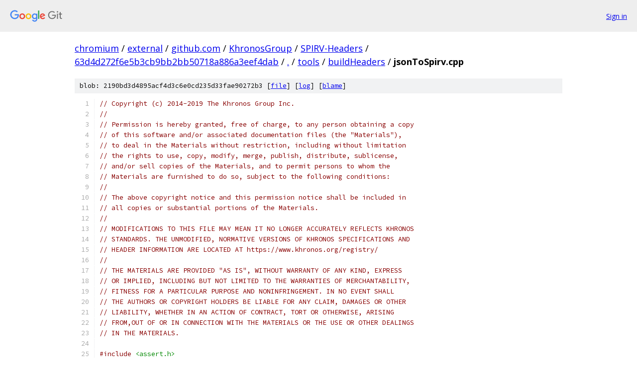

--- FILE ---
content_type: text/html; charset=utf-8
request_url: https://chromium.googlesource.com/external/github.com/KhronosGroup/SPIRV-Headers/+/63d4d272f6e5b3cb9bb2bb50718a886a3eef4dab/tools/buildHeaders/jsonToSpirv.cpp
body_size: 11896
content:
<!DOCTYPE html><html lang="en"><head><meta charset="utf-8"><meta name="viewport" content="width=device-width, initial-scale=1"><title>tools/buildHeaders/jsonToSpirv.cpp - external/github.com/KhronosGroup/SPIRV-Headers - Git at Google</title><link rel="stylesheet" type="text/css" href="/+static/base.css"><link rel="stylesheet" type="text/css" href="/+static/prettify/prettify.css"><!-- default customHeadTagPart --></head><body class="Site"><header class="Site-header"><div class="Header"><a class="Header-image" href="/"><img src="//www.gstatic.com/images/branding/lockups/2x/lockup_git_color_108x24dp.png" width="108" height="24" alt="Google Git"></a><div class="Header-menu"> <a class="Header-menuItem" href="https://accounts.google.com/AccountChooser?faa=1&amp;continue=https://chromium.googlesource.com/login/external/github.com/KhronosGroup/SPIRV-Headers/%2B/63d4d272f6e5b3cb9bb2bb50718a886a3eef4dab/tools/buildHeaders/jsonToSpirv.cpp">Sign in</a> </div></div></header><div class="Site-content"><div class="Container "><div class="Breadcrumbs"><a class="Breadcrumbs-crumb" href="/?format=HTML">chromium</a> / <a class="Breadcrumbs-crumb" href="/external/">external</a> / <a class="Breadcrumbs-crumb" href="/external/github.com/">github.com</a> / <a class="Breadcrumbs-crumb" href="/external/github.com/KhronosGroup/">KhronosGroup</a> / <a class="Breadcrumbs-crumb" href="/external/github.com/KhronosGroup/SPIRV-Headers/">SPIRV-Headers</a> / <a class="Breadcrumbs-crumb" href="/external/github.com/KhronosGroup/SPIRV-Headers/+/63d4d272f6e5b3cb9bb2bb50718a886a3eef4dab">63d4d272f6e5b3cb9bb2bb50718a886a3eef4dab</a> / <a class="Breadcrumbs-crumb" href="/external/github.com/KhronosGroup/SPIRV-Headers/+/63d4d272f6e5b3cb9bb2bb50718a886a3eef4dab/">.</a> / <a class="Breadcrumbs-crumb" href="/external/github.com/KhronosGroup/SPIRV-Headers/+/63d4d272f6e5b3cb9bb2bb50718a886a3eef4dab/tools?autodive=0">tools</a> / <a class="Breadcrumbs-crumb" href="/external/github.com/KhronosGroup/SPIRV-Headers/+/63d4d272f6e5b3cb9bb2bb50718a886a3eef4dab/tools/buildHeaders">buildHeaders</a> / <span class="Breadcrumbs-crumb">jsonToSpirv.cpp</span></div><div class="u-sha1 u-monospace BlobSha1">blob: 2190bd3d4895acf4d3c6e0cd235d33fae90272b3 [<a href="/external/github.com/KhronosGroup/SPIRV-Headers/+/63d4d272f6e5b3cb9bb2bb50718a886a3eef4dab/tools/buildHeaders/jsonToSpirv.cpp">file</a>] [<a href="/external/github.com/KhronosGroup/SPIRV-Headers/+log/63d4d272f6e5b3cb9bb2bb50718a886a3eef4dab/tools/buildHeaders/jsonToSpirv.cpp">log</a>] [<a href="/external/github.com/KhronosGroup/SPIRV-Headers/+blame/63d4d272f6e5b3cb9bb2bb50718a886a3eef4dab/tools/buildHeaders/jsonToSpirv.cpp">blame</a>]</div><table class="FileContents"><tr class="u-pre u-monospace FileContents-line"><td class="u-lineNum u-noSelect FileContents-lineNum" data-line-number="1"></td><td class="FileContents-lineContents" id="1"><span class="com">// Copyright (c) 2014-2019 The Khronos Group Inc.</span></td></tr><tr class="u-pre u-monospace FileContents-line"><td class="u-lineNum u-noSelect FileContents-lineNum" data-line-number="2"></td><td class="FileContents-lineContents" id="2"><span class="com">// </span></td></tr><tr class="u-pre u-monospace FileContents-line"><td class="u-lineNum u-noSelect FileContents-lineNum" data-line-number="3"></td><td class="FileContents-lineContents" id="3"><span class="com">// Permission is hereby granted, free of charge, to any person obtaining a copy</span></td></tr><tr class="u-pre u-monospace FileContents-line"><td class="u-lineNum u-noSelect FileContents-lineNum" data-line-number="4"></td><td class="FileContents-lineContents" id="4"><span class="com">// of this software and/or associated documentation files (the &quot;Materials&quot;),</span></td></tr><tr class="u-pre u-monospace FileContents-line"><td class="u-lineNum u-noSelect FileContents-lineNum" data-line-number="5"></td><td class="FileContents-lineContents" id="5"><span class="com">// to deal in the Materials without restriction, including without limitation</span></td></tr><tr class="u-pre u-monospace FileContents-line"><td class="u-lineNum u-noSelect FileContents-lineNum" data-line-number="6"></td><td class="FileContents-lineContents" id="6"><span class="com">// the rights to use, copy, modify, merge, publish, distribute, sublicense,</span></td></tr><tr class="u-pre u-monospace FileContents-line"><td class="u-lineNum u-noSelect FileContents-lineNum" data-line-number="7"></td><td class="FileContents-lineContents" id="7"><span class="com">// and/or sell copies of the Materials, and to permit persons to whom the</span></td></tr><tr class="u-pre u-monospace FileContents-line"><td class="u-lineNum u-noSelect FileContents-lineNum" data-line-number="8"></td><td class="FileContents-lineContents" id="8"><span class="com">// Materials are furnished to do so, subject to the following conditions:</span></td></tr><tr class="u-pre u-monospace FileContents-line"><td class="u-lineNum u-noSelect FileContents-lineNum" data-line-number="9"></td><td class="FileContents-lineContents" id="9"><span class="com">// </span></td></tr><tr class="u-pre u-monospace FileContents-line"><td class="u-lineNum u-noSelect FileContents-lineNum" data-line-number="10"></td><td class="FileContents-lineContents" id="10"><span class="com">// The above copyright notice and this permission notice shall be included in</span></td></tr><tr class="u-pre u-monospace FileContents-line"><td class="u-lineNum u-noSelect FileContents-lineNum" data-line-number="11"></td><td class="FileContents-lineContents" id="11"><span class="com">// all copies or substantial portions of the Materials.</span></td></tr><tr class="u-pre u-monospace FileContents-line"><td class="u-lineNum u-noSelect FileContents-lineNum" data-line-number="12"></td><td class="FileContents-lineContents" id="12"><span class="com">// </span></td></tr><tr class="u-pre u-monospace FileContents-line"><td class="u-lineNum u-noSelect FileContents-lineNum" data-line-number="13"></td><td class="FileContents-lineContents" id="13"><span class="com">// MODIFICATIONS TO THIS FILE MAY MEAN IT NO LONGER ACCURATELY REFLECTS KHRONOS</span></td></tr><tr class="u-pre u-monospace FileContents-line"><td class="u-lineNum u-noSelect FileContents-lineNum" data-line-number="14"></td><td class="FileContents-lineContents" id="14"><span class="com">// STANDARDS. THE UNMODIFIED, NORMATIVE VERSIONS OF KHRONOS SPECIFICATIONS AND</span></td></tr><tr class="u-pre u-monospace FileContents-line"><td class="u-lineNum u-noSelect FileContents-lineNum" data-line-number="15"></td><td class="FileContents-lineContents" id="15"><span class="com">// HEADER INFORMATION ARE LOCATED AT https://www.khronos.org/registry/ </span></td></tr><tr class="u-pre u-monospace FileContents-line"><td class="u-lineNum u-noSelect FileContents-lineNum" data-line-number="16"></td><td class="FileContents-lineContents" id="16"><span class="com">// </span></td></tr><tr class="u-pre u-monospace FileContents-line"><td class="u-lineNum u-noSelect FileContents-lineNum" data-line-number="17"></td><td class="FileContents-lineContents" id="17"><span class="com">// THE MATERIALS ARE PROVIDED &quot;AS IS&quot;, WITHOUT WARRANTY OF ANY KIND, EXPRESS</span></td></tr><tr class="u-pre u-monospace FileContents-line"><td class="u-lineNum u-noSelect FileContents-lineNum" data-line-number="18"></td><td class="FileContents-lineContents" id="18"><span class="com">// OR IMPLIED, INCLUDING BUT NOT LIMITED TO THE WARRANTIES OF MERCHANTABILITY,</span></td></tr><tr class="u-pre u-monospace FileContents-line"><td class="u-lineNum u-noSelect FileContents-lineNum" data-line-number="19"></td><td class="FileContents-lineContents" id="19"><span class="com">// FITNESS FOR A PARTICULAR PURPOSE AND NONINFRINGEMENT. IN NO EVENT SHALL</span></td></tr><tr class="u-pre u-monospace FileContents-line"><td class="u-lineNum u-noSelect FileContents-lineNum" data-line-number="20"></td><td class="FileContents-lineContents" id="20"><span class="com">// THE AUTHORS OR COPYRIGHT HOLDERS BE LIABLE FOR ANY CLAIM, DAMAGES OR OTHER</span></td></tr><tr class="u-pre u-monospace FileContents-line"><td class="u-lineNum u-noSelect FileContents-lineNum" data-line-number="21"></td><td class="FileContents-lineContents" id="21"><span class="com">// LIABILITY, WHETHER IN AN ACTION OF CONTRACT, TORT OR OTHERWISE, ARISING</span></td></tr><tr class="u-pre u-monospace FileContents-line"><td class="u-lineNum u-noSelect FileContents-lineNum" data-line-number="22"></td><td class="FileContents-lineContents" id="22"><span class="com">// FROM,OUT OF OR IN CONNECTION WITH THE MATERIALS OR THE USE OR OTHER DEALINGS</span></td></tr><tr class="u-pre u-monospace FileContents-line"><td class="u-lineNum u-noSelect FileContents-lineNum" data-line-number="23"></td><td class="FileContents-lineContents" id="23"><span class="com">// IN THE MATERIALS.</span></td></tr><tr class="u-pre u-monospace FileContents-line"><td class="u-lineNum u-noSelect FileContents-lineNum" data-line-number="24"></td><td class="FileContents-lineContents" id="24"></td></tr><tr class="u-pre u-monospace FileContents-line"><td class="u-lineNum u-noSelect FileContents-lineNum" data-line-number="25"></td><td class="FileContents-lineContents" id="25"><span class="com">#include</span><span class="pln"> </span><span class="str">&lt;assert.h&gt;</span></td></tr><tr class="u-pre u-monospace FileContents-line"><td class="u-lineNum u-noSelect FileContents-lineNum" data-line-number="26"></td><td class="FileContents-lineContents" id="26"><span class="com">#include</span><span class="pln"> </span><span class="str">&lt;string.h&gt;</span></td></tr><tr class="u-pre u-monospace FileContents-line"><td class="u-lineNum u-noSelect FileContents-lineNum" data-line-number="27"></td><td class="FileContents-lineContents" id="27"><span class="com">#include</span><span class="pln"> </span><span class="str">&lt;algorithm&gt;</span></td></tr><tr class="u-pre u-monospace FileContents-line"><td class="u-lineNum u-noSelect FileContents-lineNum" data-line-number="28"></td><td class="FileContents-lineContents" id="28"><span class="com">#include</span><span class="pln"> </span><span class="str">&lt;iostream&gt;</span></td></tr><tr class="u-pre u-monospace FileContents-line"><td class="u-lineNum u-noSelect FileContents-lineNum" data-line-number="29"></td><td class="FileContents-lineContents" id="29"><span class="com">#include</span><span class="pln"> </span><span class="str">&lt;unordered_map&gt;</span></td></tr><tr class="u-pre u-monospace FileContents-line"><td class="u-lineNum u-noSelect FileContents-lineNum" data-line-number="30"></td><td class="FileContents-lineContents" id="30"><span class="com">#include</span><span class="pln"> </span><span class="str">&lt;unordered_set&gt;</span></td></tr><tr class="u-pre u-monospace FileContents-line"><td class="u-lineNum u-noSelect FileContents-lineNum" data-line-number="31"></td><td class="FileContents-lineContents" id="31"><span class="com">#include</span><span class="pln"> </span><span class="str">&lt;utility&gt;</span></td></tr><tr class="u-pre u-monospace FileContents-line"><td class="u-lineNum u-noSelect FileContents-lineNum" data-line-number="32"></td><td class="FileContents-lineContents" id="32"><span class="com">#include</span><span class="pln"> </span><span class="str">&lt;fstream&gt;</span></td></tr><tr class="u-pre u-monospace FileContents-line"><td class="u-lineNum u-noSelect FileContents-lineNum" data-line-number="33"></td><td class="FileContents-lineContents" id="33"></td></tr><tr class="u-pre u-monospace FileContents-line"><td class="u-lineNum u-noSelect FileContents-lineNum" data-line-number="34"></td><td class="FileContents-lineContents" id="34"><span class="com">#include</span><span class="pln"> </span><span class="str">&quot;jsoncpp/dist/json/json.h&quot;</span></td></tr><tr class="u-pre u-monospace FileContents-line"><td class="u-lineNum u-noSelect FileContents-lineNum" data-line-number="35"></td><td class="FileContents-lineContents" id="35"></td></tr><tr class="u-pre u-monospace FileContents-line"><td class="u-lineNum u-noSelect FileContents-lineNum" data-line-number="36"></td><td class="FileContents-lineContents" id="36"><span class="com">#include</span><span class="pln"> </span><span class="str">&quot;jsonToSpirv.h&quot;</span></td></tr><tr class="u-pre u-monospace FileContents-line"><td class="u-lineNum u-noSelect FileContents-lineNum" data-line-number="37"></td><td class="FileContents-lineContents" id="37"></td></tr><tr class="u-pre u-monospace FileContents-line"><td class="u-lineNum u-noSelect FileContents-lineNum" data-line-number="38"></td><td class="FileContents-lineContents" id="38"><span class="kwd">namespace</span><span class="pln"> spv </span><span class="pun">{</span></td></tr><tr class="u-pre u-monospace FileContents-line"><td class="u-lineNum u-noSelect FileContents-lineNum" data-line-number="39"></td><td class="FileContents-lineContents" id="39"></td></tr><tr class="u-pre u-monospace FileContents-line"><td class="u-lineNum u-noSelect FileContents-lineNum" data-line-number="40"></td><td class="FileContents-lineContents" id="40"><span class="com">// The set of objects that hold all the instruction/operand</span></td></tr><tr class="u-pre u-monospace FileContents-line"><td class="u-lineNum u-noSelect FileContents-lineNum" data-line-number="41"></td><td class="FileContents-lineContents" id="41"><span class="com">// parameterization information.</span></td></tr><tr class="u-pre u-monospace FileContents-line"><td class="u-lineNum u-noSelect FileContents-lineNum" data-line-number="42"></td><td class="FileContents-lineContents" id="42"><span class="typ">InstructionValues</span><span class="pln"> </span><span class="typ">InstructionDesc</span><span class="pun">;</span></td></tr><tr class="u-pre u-monospace FileContents-line"><td class="u-lineNum u-noSelect FileContents-lineNum" data-line-number="43"></td><td class="FileContents-lineContents" id="43"></td></tr><tr class="u-pre u-monospace FileContents-line"><td class="u-lineNum u-noSelect FileContents-lineNum" data-line-number="44"></td><td class="FileContents-lineContents" id="44"><span class="com">// The ordered list (in printing order) of printing classes</span></td></tr><tr class="u-pre u-monospace FileContents-line"><td class="u-lineNum u-noSelect FileContents-lineNum" data-line-number="45"></td><td class="FileContents-lineContents" id="45"><span class="com">// (specification subsections).</span></td></tr><tr class="u-pre u-monospace FileContents-line"><td class="u-lineNum u-noSelect FileContents-lineNum" data-line-number="46"></td><td class="FileContents-lineContents" id="46"><span class="typ">PrintingClasses</span><span class="pln"> </span><span class="typ">InstructionPrintingClasses</span><span class="pun">;</span></td></tr><tr class="u-pre u-monospace FileContents-line"><td class="u-lineNum u-noSelect FileContents-lineNum" data-line-number="47"></td><td class="FileContents-lineContents" id="47"></td></tr><tr class="u-pre u-monospace FileContents-line"><td class="u-lineNum u-noSelect FileContents-lineNum" data-line-number="48"></td><td class="FileContents-lineContents" id="48"><span class="com">// Note: There is no entry for OperandOpcode. Use InstructionDesc instead.</span></td></tr><tr class="u-pre u-monospace FileContents-line"><td class="u-lineNum u-noSelect FileContents-lineNum" data-line-number="49"></td><td class="FileContents-lineContents" id="49"><span class="typ">EnumDefinition</span><span class="pln"> </span><span class="typ">OperandClassParams</span><span class="pun">[</span><span class="typ">OperandOpcode</span><span class="pun">];</span></td></tr><tr class="u-pre u-monospace FileContents-line"><td class="u-lineNum u-noSelect FileContents-lineNum" data-line-number="50"></td><td class="FileContents-lineContents" id="50"><span class="typ">EnumValues</span><span class="pln"> </span><span class="typ">SourceLanguageParams</span><span class="pun">;</span></td></tr><tr class="u-pre u-monospace FileContents-line"><td class="u-lineNum u-noSelect FileContents-lineNum" data-line-number="51"></td><td class="FileContents-lineContents" id="51"><span class="typ">EnumValues</span><span class="pln"> </span><span class="typ">ExecutionModelParams</span><span class="pun">;</span></td></tr><tr class="u-pre u-monospace FileContents-line"><td class="u-lineNum u-noSelect FileContents-lineNum" data-line-number="52"></td><td class="FileContents-lineContents" id="52"><span class="typ">EnumValues</span><span class="pln"> </span><span class="typ">AddressingParams</span><span class="pun">;</span></td></tr><tr class="u-pre u-monospace FileContents-line"><td class="u-lineNum u-noSelect FileContents-lineNum" data-line-number="53"></td><td class="FileContents-lineContents" id="53"><span class="typ">EnumValues</span><span class="pln"> </span><span class="typ">MemoryParams</span><span class="pun">;</span></td></tr><tr class="u-pre u-monospace FileContents-line"><td class="u-lineNum u-noSelect FileContents-lineNum" data-line-number="54"></td><td class="FileContents-lineContents" id="54"><span class="typ">EnumValues</span><span class="pln"> </span><span class="typ">ExecutionModeParams</span><span class="pun">;</span></td></tr><tr class="u-pre u-monospace FileContents-line"><td class="u-lineNum u-noSelect FileContents-lineNum" data-line-number="55"></td><td class="FileContents-lineContents" id="55"><span class="typ">EnumValues</span><span class="pln"> </span><span class="typ">StorageParams</span><span class="pun">;</span></td></tr><tr class="u-pre u-monospace FileContents-line"><td class="u-lineNum u-noSelect FileContents-lineNum" data-line-number="56"></td><td class="FileContents-lineContents" id="56"><span class="typ">EnumValues</span><span class="pln"> </span><span class="typ">SamplerAddressingModeParams</span><span class="pun">;</span></td></tr><tr class="u-pre u-monospace FileContents-line"><td class="u-lineNum u-noSelect FileContents-lineNum" data-line-number="57"></td><td class="FileContents-lineContents" id="57"><span class="typ">EnumValues</span><span class="pln"> </span><span class="typ">SamplerFilterModeParams</span><span class="pun">;</span></td></tr><tr class="u-pre u-monospace FileContents-line"><td class="u-lineNum u-noSelect FileContents-lineNum" data-line-number="58"></td><td class="FileContents-lineContents" id="58"><span class="typ">EnumValues</span><span class="pln"> </span><span class="typ">ImageFormatParams</span><span class="pun">;</span></td></tr><tr class="u-pre u-monospace FileContents-line"><td class="u-lineNum u-noSelect FileContents-lineNum" data-line-number="59"></td><td class="FileContents-lineContents" id="59"><span class="typ">EnumValues</span><span class="pln"> </span><span class="typ">ImageChannelOrderParams</span><span class="pun">;</span></td></tr><tr class="u-pre u-monospace FileContents-line"><td class="u-lineNum u-noSelect FileContents-lineNum" data-line-number="60"></td><td class="FileContents-lineContents" id="60"><span class="typ">EnumValues</span><span class="pln"> </span><span class="typ">ImageChannelDataTypeParams</span><span class="pun">;</span></td></tr><tr class="u-pre u-monospace FileContents-line"><td class="u-lineNum u-noSelect FileContents-lineNum" data-line-number="61"></td><td class="FileContents-lineContents" id="61"><span class="typ">EnumValues</span><span class="pln"> </span><span class="typ">ImageOperandsParams</span><span class="pun">;</span></td></tr><tr class="u-pre u-monospace FileContents-line"><td class="u-lineNum u-noSelect FileContents-lineNum" data-line-number="62"></td><td class="FileContents-lineContents" id="62"><span class="typ">EnumValues</span><span class="pln"> </span><span class="typ">FPFastMathParams</span><span class="pun">;</span></td></tr><tr class="u-pre u-monospace FileContents-line"><td class="u-lineNum u-noSelect FileContents-lineNum" data-line-number="63"></td><td class="FileContents-lineContents" id="63"><span class="typ">EnumValues</span><span class="pln"> </span><span class="typ">FPRoundingModeParams</span><span class="pun">;</span></td></tr><tr class="u-pre u-monospace FileContents-line"><td class="u-lineNum u-noSelect FileContents-lineNum" data-line-number="64"></td><td class="FileContents-lineContents" id="64"><span class="typ">EnumValues</span><span class="pln"> </span><span class="typ">LinkageTypeParams</span><span class="pun">;</span></td></tr><tr class="u-pre u-monospace FileContents-line"><td class="u-lineNum u-noSelect FileContents-lineNum" data-line-number="65"></td><td class="FileContents-lineContents" id="65"><span class="typ">EnumValues</span><span class="pln"> </span><span class="typ">DecorationParams</span><span class="pun">;</span></td></tr><tr class="u-pre u-monospace FileContents-line"><td class="u-lineNum u-noSelect FileContents-lineNum" data-line-number="66"></td><td class="FileContents-lineContents" id="66"><span class="typ">EnumValues</span><span class="pln"> </span><span class="typ">BuiltInParams</span><span class="pun">;</span></td></tr><tr class="u-pre u-monospace FileContents-line"><td class="u-lineNum u-noSelect FileContents-lineNum" data-line-number="67"></td><td class="FileContents-lineContents" id="67"><span class="typ">EnumValues</span><span class="pln"> </span><span class="typ">DimensionalityParams</span><span class="pun">;</span></td></tr><tr class="u-pre u-monospace FileContents-line"><td class="u-lineNum u-noSelect FileContents-lineNum" data-line-number="68"></td><td class="FileContents-lineContents" id="68"><span class="typ">EnumValues</span><span class="pln"> </span><span class="typ">FuncParamAttrParams</span><span class="pun">;</span></td></tr><tr class="u-pre u-monospace FileContents-line"><td class="u-lineNum u-noSelect FileContents-lineNum" data-line-number="69"></td><td class="FileContents-lineContents" id="69"><span class="typ">EnumValues</span><span class="pln"> </span><span class="typ">AccessQualifierParams</span><span class="pun">;</span></td></tr><tr class="u-pre u-monospace FileContents-line"><td class="u-lineNum u-noSelect FileContents-lineNum" data-line-number="70"></td><td class="FileContents-lineContents" id="70"><span class="typ">EnumValues</span><span class="pln"> </span><span class="typ">GroupOperationParams</span><span class="pun">;</span></td></tr><tr class="u-pre u-monospace FileContents-line"><td class="u-lineNum u-noSelect FileContents-lineNum" data-line-number="71"></td><td class="FileContents-lineContents" id="71"><span class="typ">EnumValues</span><span class="pln"> </span><span class="typ">LoopControlParams</span><span class="pun">;</span></td></tr><tr class="u-pre u-monospace FileContents-line"><td class="u-lineNum u-noSelect FileContents-lineNum" data-line-number="72"></td><td class="FileContents-lineContents" id="72"><span class="typ">EnumValues</span><span class="pln"> </span><span class="typ">SelectionControlParams</span><span class="pun">;</span></td></tr><tr class="u-pre u-monospace FileContents-line"><td class="u-lineNum u-noSelect FileContents-lineNum" data-line-number="73"></td><td class="FileContents-lineContents" id="73"><span class="typ">EnumValues</span><span class="pln"> </span><span class="typ">FunctionControlParams</span><span class="pun">;</span></td></tr><tr class="u-pre u-monospace FileContents-line"><td class="u-lineNum u-noSelect FileContents-lineNum" data-line-number="74"></td><td class="FileContents-lineContents" id="74"><span class="typ">EnumValues</span><span class="pln"> </span><span class="typ">MemorySemanticsParams</span><span class="pun">;</span></td></tr><tr class="u-pre u-monospace FileContents-line"><td class="u-lineNum u-noSelect FileContents-lineNum" data-line-number="75"></td><td class="FileContents-lineContents" id="75"><span class="typ">EnumValues</span><span class="pln"> </span><span class="typ">MemoryAccessParams</span><span class="pun">;</span></td></tr><tr class="u-pre u-monospace FileContents-line"><td class="u-lineNum u-noSelect FileContents-lineNum" data-line-number="76"></td><td class="FileContents-lineContents" id="76"><span class="typ">EnumValues</span><span class="pln"> </span><span class="typ">ScopeParams</span><span class="pun">;</span></td></tr><tr class="u-pre u-monospace FileContents-line"><td class="u-lineNum u-noSelect FileContents-lineNum" data-line-number="77"></td><td class="FileContents-lineContents" id="77"><span class="typ">EnumValues</span><span class="pln"> </span><span class="typ">KernelEnqueueFlagsParams</span><span class="pun">;</span></td></tr><tr class="u-pre u-monospace FileContents-line"><td class="u-lineNum u-noSelect FileContents-lineNum" data-line-number="78"></td><td class="FileContents-lineContents" id="78"><span class="typ">EnumValues</span><span class="pln"> </span><span class="typ">KernelProfilingInfoParams</span><span class="pun">;</span></td></tr><tr class="u-pre u-monospace FileContents-line"><td class="u-lineNum u-noSelect FileContents-lineNum" data-line-number="79"></td><td class="FileContents-lineContents" id="79"><span class="typ">EnumValues</span><span class="pln"> </span><span class="typ">CapabilityParams</span><span class="pun">;</span></td></tr><tr class="u-pre u-monospace FileContents-line"><td class="u-lineNum u-noSelect FileContents-lineNum" data-line-number="80"></td><td class="FileContents-lineContents" id="80"></td></tr><tr class="u-pre u-monospace FileContents-line"><td class="u-lineNum u-noSelect FileContents-lineNum" data-line-number="81"></td><td class="FileContents-lineContents" id="81"><span class="pln">std</span><span class="pun">::</span><span class="pln">pair</span><span class="pun">&lt;</span><span class="kwd">bool</span><span class="pun">,</span><span class="pln"> std</span><span class="pun">::</span><span class="pln">string</span><span class="pun">&gt;</span><span class="pln"> </span><span class="typ">ReadFile</span><span class="pun">(</span><span class="kwd">const</span><span class="pln"> std</span><span class="pun">::</span><span class="pln">string</span><span class="pun">&amp;</span><span class="pln"> path</span><span class="pun">)</span></td></tr><tr class="u-pre u-monospace FileContents-line"><td class="u-lineNum u-noSelect FileContents-lineNum" data-line-number="82"></td><td class="FileContents-lineContents" id="82"><span class="pun">{</span></td></tr><tr class="u-pre u-monospace FileContents-line"><td class="u-lineNum u-noSelect FileContents-lineNum" data-line-number="83"></td><td class="FileContents-lineContents" id="83"><span class="pln">    std</span><span class="pun">::</span><span class="pln">ifstream fstream</span><span class="pun">(</span><span class="pln">path</span><span class="pun">,</span><span class="pln"> std</span><span class="pun">::</span><span class="pln">ios</span><span class="pun">::</span><span class="pln">in</span><span class="pun">);</span></td></tr><tr class="u-pre u-monospace FileContents-line"><td class="u-lineNum u-noSelect FileContents-lineNum" data-line-number="84"></td><td class="FileContents-lineContents" id="84"><span class="pln">    </span><span class="kwd">if</span><span class="pln"> </span><span class="pun">(</span><span class="pln">fstream</span><span class="pun">)</span><span class="pln"> </span><span class="pun">{</span></td></tr><tr class="u-pre u-monospace FileContents-line"><td class="u-lineNum u-noSelect FileContents-lineNum" data-line-number="85"></td><td class="FileContents-lineContents" id="85"><span class="pln">        std</span><span class="pun">::</span><span class="pln">string contents</span><span class="pun">;</span></td></tr><tr class="u-pre u-monospace FileContents-line"><td class="u-lineNum u-noSelect FileContents-lineNum" data-line-number="86"></td><td class="FileContents-lineContents" id="86"><span class="pln">        fstream</span><span class="pun">.</span><span class="pln">seekg</span><span class="pun">(</span><span class="lit">0</span><span class="pun">,</span><span class="pln"> std</span><span class="pun">::</span><span class="pln">ios</span><span class="pun">::</span><span class="pln">end</span><span class="pun">);</span></td></tr><tr class="u-pre u-monospace FileContents-line"><td class="u-lineNum u-noSelect FileContents-lineNum" data-line-number="87"></td><td class="FileContents-lineContents" id="87"><span class="pln">        contents</span><span class="pun">.</span><span class="pln">reserve</span><span class="pun">((</span><span class="kwd">unsigned</span><span class="pln"> </span><span class="typ">int</span><span class="pun">)</span><span class="pln">fstream</span><span class="pun">.</span><span class="pln">tellg</span><span class="pun">());</span></td></tr><tr class="u-pre u-monospace FileContents-line"><td class="u-lineNum u-noSelect FileContents-lineNum" data-line-number="88"></td><td class="FileContents-lineContents" id="88"><span class="pln">        fstream</span><span class="pun">.</span><span class="pln">seekg</span><span class="pun">(</span><span class="lit">0</span><span class="pun">,</span><span class="pln"> std</span><span class="pun">::</span><span class="pln">ios</span><span class="pun">::</span><span class="pln">beg</span><span class="pun">);</span></td></tr><tr class="u-pre u-monospace FileContents-line"><td class="u-lineNum u-noSelect FileContents-lineNum" data-line-number="89"></td><td class="FileContents-lineContents" id="89"><span class="pln">        contents</span><span class="pun">.</span><span class="pln">assign</span><span class="pun">((</span><span class="pln">std</span><span class="pun">::</span><span class="pln">istreambuf_iterator</span><span class="str">&lt;char&gt;</span><span class="pun">(</span><span class="pln">fstream</span><span class="pun">)),</span></td></tr><tr class="u-pre u-monospace FileContents-line"><td class="u-lineNum u-noSelect FileContents-lineNum" data-line-number="90"></td><td class="FileContents-lineContents" id="90"><span class="pln">                        std</span><span class="pun">::</span><span class="pln">istreambuf_iterator</span><span class="str">&lt;char&gt;</span><span class="pun">());</span></td></tr><tr class="u-pre u-monospace FileContents-line"><td class="u-lineNum u-noSelect FileContents-lineNum" data-line-number="91"></td><td class="FileContents-lineContents" id="91"><span class="pln">        </span><span class="kwd">return</span><span class="pln"> std</span><span class="pun">::</span><span class="pln">make_pair</span><span class="pun">(</span><span class="kwd">true</span><span class="pun">,</span><span class="pln"> contents</span><span class="pun">);</span></td></tr><tr class="u-pre u-monospace FileContents-line"><td class="u-lineNum u-noSelect FileContents-lineNum" data-line-number="92"></td><td class="FileContents-lineContents" id="92"><span class="pln">    </span><span class="pun">}</span></td></tr><tr class="u-pre u-monospace FileContents-line"><td class="u-lineNum u-noSelect FileContents-lineNum" data-line-number="93"></td><td class="FileContents-lineContents" id="93"><span class="pln">    </span><span class="kwd">return</span><span class="pln"> std</span><span class="pun">::</span><span class="pln">make_pair</span><span class="pun">(</span><span class="kwd">false</span><span class="pun">,</span><span class="pln"> </span><span class="str">&quot;&quot;</span><span class="pun">);</span></td></tr><tr class="u-pre u-monospace FileContents-line"><td class="u-lineNum u-noSelect FileContents-lineNum" data-line-number="94"></td><td class="FileContents-lineContents" id="94"><span class="pun">}</span></td></tr><tr class="u-pre u-monospace FileContents-line"><td class="u-lineNum u-noSelect FileContents-lineNum" data-line-number="95"></td><td class="FileContents-lineContents" id="95"></td></tr><tr class="u-pre u-monospace FileContents-line"><td class="u-lineNum u-noSelect FileContents-lineNum" data-line-number="96"></td><td class="FileContents-lineContents" id="96"><span class="kwd">struct</span><span class="pln"> </span><span class="typ">ClassOptionality</span><span class="pln"> </span><span class="pun">{</span></td></tr><tr class="u-pre u-monospace FileContents-line"><td class="u-lineNum u-noSelect FileContents-lineNum" data-line-number="97"></td><td class="FileContents-lineContents" id="97"><span class="pln">    </span><span class="typ">OperandClass</span><span class="pln"> type</span><span class="pun">;</span></td></tr><tr class="u-pre u-monospace FileContents-line"><td class="u-lineNum u-noSelect FileContents-lineNum" data-line-number="98"></td><td class="FileContents-lineContents" id="98"><span class="pln">    </span><span class="kwd">bool</span><span class="pln"> optional</span><span class="pun">;</span></td></tr><tr class="u-pre u-monospace FileContents-line"><td class="u-lineNum u-noSelect FileContents-lineNum" data-line-number="99"></td><td class="FileContents-lineContents" id="99"><span class="pun">};</span></td></tr><tr class="u-pre u-monospace FileContents-line"><td class="u-lineNum u-noSelect FileContents-lineNum" data-line-number="100"></td><td class="FileContents-lineContents" id="100"></td></tr><tr class="u-pre u-monospace FileContents-line"><td class="u-lineNum u-noSelect FileContents-lineNum" data-line-number="101"></td><td class="FileContents-lineContents" id="101"><span class="com">// Converts the |operandKind| and |quantifier| pair used to describe operands</span></td></tr><tr class="u-pre u-monospace FileContents-line"><td class="u-lineNum u-noSelect FileContents-lineNum" data-line-number="102"></td><td class="FileContents-lineContents" id="102"><span class="com">// in the JSON grammar to OperandClass and optionality used in this repo.</span></td></tr><tr class="u-pre u-monospace FileContents-line"><td class="u-lineNum u-noSelect FileContents-lineNum" data-line-number="103"></td><td class="FileContents-lineContents" id="103"><span class="typ">ClassOptionality</span><span class="pln"> </span><span class="typ">ToOperandClassAndOptionality</span><span class="pun">(</span><span class="kwd">const</span><span class="pln"> std</span><span class="pun">::</span><span class="pln">string</span><span class="pun">&amp;</span><span class="pln"> operandKind</span><span class="pun">,</span><span class="pln"> </span><span class="kwd">const</span><span class="pln"> std</span><span class="pun">::</span><span class="pln">string</span><span class="pun">&amp;</span><span class="pln"> quantifier</span><span class="pun">)</span></td></tr><tr class="u-pre u-monospace FileContents-line"><td class="u-lineNum u-noSelect FileContents-lineNum" data-line-number="104"></td><td class="FileContents-lineContents" id="104"><span class="pun">{</span></td></tr><tr class="u-pre u-monospace FileContents-line"><td class="u-lineNum u-noSelect FileContents-lineNum" data-line-number="105"></td><td class="FileContents-lineContents" id="105"><span class="pln">    assert</span><span class="pun">(</span><span class="pln">quantifier</span><span class="pun">.</span><span class="pln">empty</span><span class="pun">()</span><span class="pln"> </span><span class="pun">||</span><span class="pln"> quantifier </span><span class="pun">==</span><span class="pln"> </span><span class="str">&quot;?&quot;</span><span class="pln"> </span><span class="pun">||</span><span class="pln"> quantifier </span><span class="pun">==</span><span class="pln"> </span><span class="str">&quot;*&quot;</span><span class="pun">);</span></td></tr><tr class="u-pre u-monospace FileContents-line"><td class="u-lineNum u-noSelect FileContents-lineNum" data-line-number="106"></td><td class="FileContents-lineContents" id="106"></td></tr><tr class="u-pre u-monospace FileContents-line"><td class="u-lineNum u-noSelect FileContents-lineNum" data-line-number="107"></td><td class="FileContents-lineContents" id="107"><span class="pln">    </span><span class="kwd">if</span><span class="pln"> </span><span class="pun">(</span><span class="pln">operandKind </span><span class="pun">==</span><span class="pln"> </span><span class="str">&quot;IdRef&quot;</span><span class="pun">)</span><span class="pln"> </span><span class="pun">{</span></td></tr><tr class="u-pre u-monospace FileContents-line"><td class="u-lineNum u-noSelect FileContents-lineNum" data-line-number="108"></td><td class="FileContents-lineContents" id="108"><span class="pln">        </span><span class="kwd">if</span><span class="pln"> </span><span class="pun">(</span><span class="pln">quantifier</span><span class="pun">.</span><span class="pln">empty</span><span class="pun">())</span></td></tr><tr class="u-pre u-monospace FileContents-line"><td class="u-lineNum u-noSelect FileContents-lineNum" data-line-number="109"></td><td class="FileContents-lineContents" id="109"><span class="pln">            </span><span class="kwd">return</span><span class="pln"> </span><span class="pun">{</span><span class="typ">OperandId</span><span class="pun">,</span><span class="pln"> </span><span class="kwd">false</span><span class="pun">};</span></td></tr><tr class="u-pre u-monospace FileContents-line"><td class="u-lineNum u-noSelect FileContents-lineNum" data-line-number="110"></td><td class="FileContents-lineContents" id="110"><span class="pln">        </span><span class="kwd">else</span><span class="pln"> </span><span class="kwd">if</span><span class="pln"> </span><span class="pun">(</span><span class="pln">quantifier </span><span class="pun">==</span><span class="pln"> </span><span class="str">&quot;?&quot;</span><span class="pun">)</span></td></tr><tr class="u-pre u-monospace FileContents-line"><td class="u-lineNum u-noSelect FileContents-lineNum" data-line-number="111"></td><td class="FileContents-lineContents" id="111"><span class="pln">            </span><span class="kwd">return</span><span class="pln"> </span><span class="pun">{</span><span class="typ">OperandId</span><span class="pun">,</span><span class="pln"> </span><span class="kwd">true</span><span class="pun">};</span></td></tr><tr class="u-pre u-monospace FileContents-line"><td class="u-lineNum u-noSelect FileContents-lineNum" data-line-number="112"></td><td class="FileContents-lineContents" id="112"><span class="pln">        </span><span class="kwd">else</span></td></tr><tr class="u-pre u-monospace FileContents-line"><td class="u-lineNum u-noSelect FileContents-lineNum" data-line-number="113"></td><td class="FileContents-lineContents" id="113"><span class="pln">            </span><span class="kwd">return</span><span class="pln"> </span><span class="pun">{</span><span class="typ">OperandVariableIds</span><span class="pun">,</span><span class="pln"> </span><span class="kwd">false</span><span class="pun">};</span></td></tr><tr class="u-pre u-monospace FileContents-line"><td class="u-lineNum u-noSelect FileContents-lineNum" data-line-number="114"></td><td class="FileContents-lineContents" id="114"><span class="pln">    </span><span class="pun">}</span><span class="pln"> </span><span class="kwd">else</span><span class="pln"> </span><span class="kwd">if</span><span class="pln"> </span><span class="pun">(</span><span class="pln">operandKind </span><span class="pun">==</span><span class="pln"> </span><span class="str">&quot;LiteralInteger&quot;</span><span class="pun">)</span><span class="pln"> </span><span class="pun">{</span></td></tr><tr class="u-pre u-monospace FileContents-line"><td class="u-lineNum u-noSelect FileContents-lineNum" data-line-number="115"></td><td class="FileContents-lineContents" id="115"><span class="pln">        </span><span class="kwd">if</span><span class="pln"> </span><span class="pun">(</span><span class="pln">quantifier</span><span class="pun">.</span><span class="pln">empty</span><span class="pun">())</span></td></tr><tr class="u-pre u-monospace FileContents-line"><td class="u-lineNum u-noSelect FileContents-lineNum" data-line-number="116"></td><td class="FileContents-lineContents" id="116"><span class="pln">            </span><span class="kwd">return</span><span class="pln"> </span><span class="pun">{</span><span class="typ">OperandLiteralNumber</span><span class="pun">,</span><span class="pln"> </span><span class="kwd">false</span><span class="pun">};</span></td></tr><tr class="u-pre u-monospace FileContents-line"><td class="u-lineNum u-noSelect FileContents-lineNum" data-line-number="117"></td><td class="FileContents-lineContents" id="117"><span class="pln">        </span><span class="kwd">if</span><span class="pln"> </span><span class="pun">(</span><span class="pln">quantifier </span><span class="pun">==</span><span class="pln"> </span><span class="str">&quot;?&quot;</span><span class="pun">)</span></td></tr><tr class="u-pre u-monospace FileContents-line"><td class="u-lineNum u-noSelect FileContents-lineNum" data-line-number="118"></td><td class="FileContents-lineContents" id="118"><span class="pln">            </span><span class="kwd">return</span><span class="pln"> </span><span class="pun">{</span><span class="typ">OperandOptionalLiteral</span><span class="pun">,</span><span class="pln"> </span><span class="kwd">true</span><span class="pun">};</span></td></tr><tr class="u-pre u-monospace FileContents-line"><td class="u-lineNum u-noSelect FileContents-lineNum" data-line-number="119"></td><td class="FileContents-lineContents" id="119"><span class="pln">        </span><span class="kwd">else</span></td></tr><tr class="u-pre u-monospace FileContents-line"><td class="u-lineNum u-noSelect FileContents-lineNum" data-line-number="120"></td><td class="FileContents-lineContents" id="120"><span class="pln">            </span><span class="kwd">return</span><span class="pln"> </span><span class="pun">{</span><span class="typ">OperandVariableLiterals</span><span class="pun">,</span><span class="pln"> </span><span class="kwd">false</span><span class="pun">};</span></td></tr><tr class="u-pre u-monospace FileContents-line"><td class="u-lineNum u-noSelect FileContents-lineNum" data-line-number="121"></td><td class="FileContents-lineContents" id="121"><span class="pln">    </span><span class="pun">}</span><span class="pln"> </span><span class="kwd">else</span><span class="pln"> </span><span class="kwd">if</span><span class="pln"> </span><span class="pun">(</span><span class="pln">operandKind </span><span class="pun">==</span><span class="pln"> </span><span class="str">&quot;LiteralString&quot;</span><span class="pun">)</span><span class="pln"> </span><span class="pun">{</span></td></tr><tr class="u-pre u-monospace FileContents-line"><td class="u-lineNum u-noSelect FileContents-lineNum" data-line-number="122"></td><td class="FileContents-lineContents" id="122"><span class="pln">        </span><span class="kwd">if</span><span class="pln"> </span><span class="pun">(</span><span class="pln">quantifier</span><span class="pun">.</span><span class="pln">empty</span><span class="pun">())</span></td></tr><tr class="u-pre u-monospace FileContents-line"><td class="u-lineNum u-noSelect FileContents-lineNum" data-line-number="123"></td><td class="FileContents-lineContents" id="123"><span class="pln">            </span><span class="kwd">return</span><span class="pln"> </span><span class="pun">{</span><span class="typ">OperandLiteralString</span><span class="pun">,</span><span class="pln"> </span><span class="kwd">false</span><span class="pun">};</span></td></tr><tr class="u-pre u-monospace FileContents-line"><td class="u-lineNum u-noSelect FileContents-lineNum" data-line-number="124"></td><td class="FileContents-lineContents" id="124"><span class="pln">        </span><span class="kwd">else</span><span class="pln"> </span><span class="kwd">if</span><span class="pln"> </span><span class="pun">(</span><span class="pln">quantifier </span><span class="pun">==</span><span class="pln"> </span><span class="str">&quot;?&quot;</span><span class="pun">)</span></td></tr><tr class="u-pre u-monospace FileContents-line"><td class="u-lineNum u-noSelect FileContents-lineNum" data-line-number="125"></td><td class="FileContents-lineContents" id="125"><span class="pln">            </span><span class="kwd">return</span><span class="pln"> </span><span class="pun">{</span><span class="typ">OperandLiteralString</span><span class="pun">,</span><span class="pln"> </span><span class="kwd">true</span><span class="pun">};</span></td></tr><tr class="u-pre u-monospace FileContents-line"><td class="u-lineNum u-noSelect FileContents-lineNum" data-line-number="126"></td><td class="FileContents-lineContents" id="126"><span class="pln">        </span><span class="kwd">else</span><span class="pln"> </span><span class="pun">{</span></td></tr><tr class="u-pre u-monospace FileContents-line"><td class="u-lineNum u-noSelect FileContents-lineNum" data-line-number="127"></td><td class="FileContents-lineContents" id="127"><span class="pln">            </span><span class="kwd">return</span><span class="pln"> </span><span class="pun">{</span><span class="typ">OperandOptionalLiteralStrings</span><span class="pun">,</span><span class="pln"> </span><span class="kwd">false</span><span class="pun">};</span></td></tr><tr class="u-pre u-monospace FileContents-line"><td class="u-lineNum u-noSelect FileContents-lineNum" data-line-number="128"></td><td class="FileContents-lineContents" id="128"><span class="pln">        </span><span class="pun">}</span></td></tr><tr class="u-pre u-monospace FileContents-line"><td class="u-lineNum u-noSelect FileContents-lineNum" data-line-number="129"></td><td class="FileContents-lineContents" id="129"><span class="pln">    </span><span class="pun">}</span><span class="pln"> </span><span class="kwd">else</span><span class="pln"> </span><span class="kwd">if</span><span class="pln"> </span><span class="pun">(</span><span class="pln">operandKind </span><span class="pun">==</span><span class="pln"> </span><span class="str">&quot;PairLiteralIntegerIdRef&quot;</span><span class="pun">)</span><span class="pln"> </span><span class="pun">{</span></td></tr><tr class="u-pre u-monospace FileContents-line"><td class="u-lineNum u-noSelect FileContents-lineNum" data-line-number="130"></td><td class="FileContents-lineContents" id="130"><span class="pln">        </span><span class="com">// Used by OpSwitch in the grammar</span></td></tr><tr class="u-pre u-monospace FileContents-line"><td class="u-lineNum u-noSelect FileContents-lineNum" data-line-number="131"></td><td class="FileContents-lineContents" id="131"><span class="pln">        </span><span class="kwd">return</span><span class="pln"> </span><span class="pun">{</span><span class="typ">OperandVariableLiteralId</span><span class="pun">,</span><span class="pln"> </span><span class="kwd">false</span><span class="pun">};</span></td></tr><tr class="u-pre u-monospace FileContents-line"><td class="u-lineNum u-noSelect FileContents-lineNum" data-line-number="132"></td><td class="FileContents-lineContents" id="132"><span class="pln">    </span><span class="pun">}</span><span class="pln"> </span><span class="kwd">else</span><span class="pln"> </span><span class="kwd">if</span><span class="pln"> </span><span class="pun">(</span><span class="pln">operandKind </span><span class="pun">==</span><span class="pln"> </span><span class="str">&quot;PairIdRefLiteralInteger&quot;</span><span class="pun">)</span><span class="pln"> </span><span class="pun">{</span></td></tr><tr class="u-pre u-monospace FileContents-line"><td class="u-lineNum u-noSelect FileContents-lineNum" data-line-number="133"></td><td class="FileContents-lineContents" id="133"><span class="pln">        </span><span class="com">// Used by OpGroupMemberDecorate in the grammar</span></td></tr><tr class="u-pre u-monospace FileContents-line"><td class="u-lineNum u-noSelect FileContents-lineNum" data-line-number="134"></td><td class="FileContents-lineContents" id="134"><span class="pln">        </span><span class="kwd">return</span><span class="pln"> </span><span class="pun">{</span><span class="typ">OperandVariableIdLiteral</span><span class="pun">,</span><span class="pln"> </span><span class="kwd">false</span><span class="pun">};</span></td></tr><tr class="u-pre u-monospace FileContents-line"><td class="u-lineNum u-noSelect FileContents-lineNum" data-line-number="135"></td><td class="FileContents-lineContents" id="135"><span class="pln">    </span><span class="pun">}</span><span class="pln"> </span><span class="kwd">else</span><span class="pln"> </span><span class="kwd">if</span><span class="pln"> </span><span class="pun">(</span><span class="pln">operandKind </span><span class="pun">==</span><span class="pln"> </span><span class="str">&quot;PairIdRefIdRef&quot;</span><span class="pun">)</span><span class="pln"> </span><span class="pun">{</span></td></tr><tr class="u-pre u-monospace FileContents-line"><td class="u-lineNum u-noSelect FileContents-lineNum" data-line-number="136"></td><td class="FileContents-lineContents" id="136"><span class="pln">        </span><span class="com">// Used by OpPhi in the grammar</span></td></tr><tr class="u-pre u-monospace FileContents-line"><td class="u-lineNum u-noSelect FileContents-lineNum" data-line-number="137"></td><td class="FileContents-lineContents" id="137"><span class="pln">        </span><span class="kwd">return</span><span class="pln"> </span><span class="pun">{</span><span class="typ">OperandVariableIds</span><span class="pun">,</span><span class="pln"> </span><span class="kwd">false</span><span class="pun">};</span></td></tr><tr class="u-pre u-monospace FileContents-line"><td class="u-lineNum u-noSelect FileContents-lineNum" data-line-number="138"></td><td class="FileContents-lineContents" id="138"><span class="pln">    </span><span class="pun">}</span><span class="pln"> </span><span class="kwd">else</span><span class="pln"> </span><span class="pun">{</span></td></tr><tr class="u-pre u-monospace FileContents-line"><td class="u-lineNum u-noSelect FileContents-lineNum" data-line-number="139"></td><td class="FileContents-lineContents" id="139"><span class="pln">        </span><span class="typ">OperandClass</span><span class="pln"> type </span><span class="pun">=</span><span class="pln"> </span><span class="typ">OperandNone</span><span class="pun">;</span></td></tr><tr class="u-pre u-monospace FileContents-line"><td class="u-lineNum u-noSelect FileContents-lineNum" data-line-number="140"></td><td class="FileContents-lineContents" id="140"><span class="pln">        </span><span class="kwd">if</span><span class="pln"> </span><span class="pun">(</span><span class="pln">operandKind </span><span class="pun">==</span><span class="pln"> </span><span class="str">&quot;IdMemorySemantics&quot;</span><span class="pln"> </span><span class="pun">||</span><span class="pln"> operandKind </span><span class="pun">==</span><span class="pln"> </span><span class="str">&quot;MemorySemantics&quot;</span><span class="pun">)</span><span class="pln"> </span><span class="pun">{</span></td></tr><tr class="u-pre u-monospace FileContents-line"><td class="u-lineNum u-noSelect FileContents-lineNum" data-line-number="141"></td><td class="FileContents-lineContents" id="141"><span class="pln">            type </span><span class="pun">=</span><span class="pln"> </span><span class="typ">OperandMemorySemantics</span><span class="pun">;</span></td></tr><tr class="u-pre u-monospace FileContents-line"><td class="u-lineNum u-noSelect FileContents-lineNum" data-line-number="142"></td><td class="FileContents-lineContents" id="142"><span class="pln">        </span><span class="pun">}</span><span class="pln"> </span><span class="kwd">else</span><span class="pln"> </span><span class="kwd">if</span><span class="pln"> </span><span class="pun">(</span><span class="pln">operandKind </span><span class="pun">==</span><span class="pln"> </span><span class="str">&quot;IdScope&quot;</span><span class="pln"> </span><span class="pun">||</span><span class="pln"> operandKind </span><span class="pun">==</span><span class="pln"> </span><span class="str">&quot;Scope&quot;</span><span class="pun">)</span><span class="pln"> </span><span class="pun">{</span></td></tr><tr class="u-pre u-monospace FileContents-line"><td class="u-lineNum u-noSelect FileContents-lineNum" data-line-number="143"></td><td class="FileContents-lineContents" id="143"><span class="pln">            type </span><span class="pun">=</span><span class="pln"> </span><span class="typ">OperandScope</span><span class="pun">;</span></td></tr><tr class="u-pre u-monospace FileContents-line"><td class="u-lineNum u-noSelect FileContents-lineNum" data-line-number="144"></td><td class="FileContents-lineContents" id="144"><span class="pln">        </span><span class="pun">}</span><span class="pln"> </span><span class="kwd">else</span><span class="pln"> </span><span class="kwd">if</span><span class="pln"> </span><span class="pun">(</span><span class="pln">operandKind </span><span class="pun">==</span><span class="pln"> </span><span class="str">&quot;LiteralExtInstInteger&quot;</span><span class="pun">)</span><span class="pln"> </span><span class="pun">{</span></td></tr><tr class="u-pre u-monospace FileContents-line"><td class="u-lineNum u-noSelect FileContents-lineNum" data-line-number="145"></td><td class="FileContents-lineContents" id="145"><span class="pln">            type </span><span class="pun">=</span><span class="pln"> </span><span class="typ">OperandLiteralNumber</span><span class="pun">;</span></td></tr><tr class="u-pre u-monospace FileContents-line"><td class="u-lineNum u-noSelect FileContents-lineNum" data-line-number="146"></td><td class="FileContents-lineContents" id="146"><span class="pln">        </span><span class="pun">}</span><span class="pln"> </span><span class="kwd">else</span><span class="pln"> </span><span class="kwd">if</span><span class="pln"> </span><span class="pun">(</span><span class="pln">operandKind </span><span class="pun">==</span><span class="pln"> </span><span class="str">&quot;LiteralSpecConstantOpInteger&quot;</span><span class="pun">)</span><span class="pln"> </span><span class="pun">{</span></td></tr><tr class="u-pre u-monospace FileContents-line"><td class="u-lineNum u-noSelect FileContents-lineNum" data-line-number="147"></td><td class="FileContents-lineContents" id="147"><span class="pln">            type </span><span class="pun">=</span><span class="pln"> </span><span class="typ">OperandLiteralNumber</span><span class="pun">;</span></td></tr><tr class="u-pre u-monospace FileContents-line"><td class="u-lineNum u-noSelect FileContents-lineNum" data-line-number="148"></td><td class="FileContents-lineContents" id="148"><span class="pln">        </span><span class="pun">}</span><span class="pln"> </span><span class="kwd">else</span><span class="pln"> </span><span class="kwd">if</span><span class="pln"> </span><span class="pun">(</span><span class="pln">operandKind </span><span class="pun">==</span><span class="pln"> </span><span class="str">&quot;LiteralContextDependentNumber&quot;</span><span class="pun">)</span><span class="pln"> </span><span class="pun">{</span></td></tr><tr class="u-pre u-monospace FileContents-line"><td class="u-lineNum u-noSelect FileContents-lineNum" data-line-number="149"></td><td class="FileContents-lineContents" id="149"><span class="pln">            type </span><span class="pun">=</span><span class="pln"> </span><span class="typ">OperandVariableLiterals</span><span class="pun">;</span></td></tr><tr class="u-pre u-monospace FileContents-line"><td class="u-lineNum u-noSelect FileContents-lineNum" data-line-number="150"></td><td class="FileContents-lineContents" id="150"><span class="pln">        </span><span class="pun">}</span><span class="pln"> </span><span class="kwd">else</span><span class="pln"> </span><span class="kwd">if</span><span class="pln"> </span><span class="pun">(</span><span class="pln">operandKind </span><span class="pun">==</span><span class="pln"> </span><span class="str">&quot;SourceLanguage&quot;</span><span class="pun">)</span><span class="pln"> </span><span class="pun">{</span></td></tr><tr class="u-pre u-monospace FileContents-line"><td class="u-lineNum u-noSelect FileContents-lineNum" data-line-number="151"></td><td class="FileContents-lineContents" id="151"><span class="pln">            type </span><span class="pun">=</span><span class="pln"> </span><span class="typ">OperandSource</span><span class="pun">;</span></td></tr><tr class="u-pre u-monospace FileContents-line"><td class="u-lineNum u-noSelect FileContents-lineNum" data-line-number="152"></td><td class="FileContents-lineContents" id="152"><span class="pln">        </span><span class="pun">}</span><span class="pln"> </span><span class="kwd">else</span><span class="pln"> </span><span class="kwd">if</span><span class="pln"> </span><span class="pun">(</span><span class="pln">operandKind </span><span class="pun">==</span><span class="pln"> </span><span class="str">&quot;ExecutionModel&quot;</span><span class="pun">)</span><span class="pln"> </span><span class="pun">{</span></td></tr><tr class="u-pre u-monospace FileContents-line"><td class="u-lineNum u-noSelect FileContents-lineNum" data-line-number="153"></td><td class="FileContents-lineContents" id="153"><span class="pln">            type </span><span class="pun">=</span><span class="pln"> </span><span class="typ">OperandExecutionModel</span><span class="pun">;</span></td></tr><tr class="u-pre u-monospace FileContents-line"><td class="u-lineNum u-noSelect FileContents-lineNum" data-line-number="154"></td><td class="FileContents-lineContents" id="154"><span class="pln">        </span><span class="pun">}</span><span class="pln"> </span><span class="kwd">else</span><span class="pln"> </span><span class="kwd">if</span><span class="pln"> </span><span class="pun">(</span><span class="pln">operandKind </span><span class="pun">==</span><span class="pln"> </span><span class="str">&quot;AddressingModel&quot;</span><span class="pun">)</span><span class="pln"> </span><span class="pun">{</span></td></tr><tr class="u-pre u-monospace FileContents-line"><td class="u-lineNum u-noSelect FileContents-lineNum" data-line-number="155"></td><td class="FileContents-lineContents" id="155"><span class="pln">            type </span><span class="pun">=</span><span class="pln"> </span><span class="typ">OperandAddressing</span><span class="pun">;</span></td></tr><tr class="u-pre u-monospace FileContents-line"><td class="u-lineNum u-noSelect FileContents-lineNum" data-line-number="156"></td><td class="FileContents-lineContents" id="156"><span class="pln">        </span><span class="pun">}</span><span class="pln"> </span><span class="kwd">else</span><span class="pln"> </span><span class="kwd">if</span><span class="pln"> </span><span class="pun">(</span><span class="pln">operandKind </span><span class="pun">==</span><span class="pln"> </span><span class="str">&quot;MemoryModel&quot;</span><span class="pun">)</span><span class="pln"> </span><span class="pun">{</span></td></tr><tr class="u-pre u-monospace FileContents-line"><td class="u-lineNum u-noSelect FileContents-lineNum" data-line-number="157"></td><td class="FileContents-lineContents" id="157"><span class="pln">            type </span><span class="pun">=</span><span class="pln"> </span><span class="typ">OperandMemory</span><span class="pun">;</span></td></tr><tr class="u-pre u-monospace FileContents-line"><td class="u-lineNum u-noSelect FileContents-lineNum" data-line-number="158"></td><td class="FileContents-lineContents" id="158"><span class="pln">        </span><span class="pun">}</span><span class="pln"> </span><span class="kwd">else</span><span class="pln"> </span><span class="kwd">if</span><span class="pln"> </span><span class="pun">(</span><span class="pln">operandKind </span><span class="pun">==</span><span class="pln"> </span><span class="str">&quot;ExecutionMode&quot;</span><span class="pun">)</span><span class="pln"> </span><span class="pun">{</span></td></tr><tr class="u-pre u-monospace FileContents-line"><td class="u-lineNum u-noSelect FileContents-lineNum" data-line-number="159"></td><td class="FileContents-lineContents" id="159"><span class="pln">            type </span><span class="pun">=</span><span class="pln"> </span><span class="typ">OperandExecutionMode</span><span class="pun">;</span></td></tr><tr class="u-pre u-monospace FileContents-line"><td class="u-lineNum u-noSelect FileContents-lineNum" data-line-number="160"></td><td class="FileContents-lineContents" id="160"><span class="pln">        </span><span class="pun">}</span><span class="pln"> </span><span class="kwd">else</span><span class="pln"> </span><span class="kwd">if</span><span class="pln"> </span><span class="pun">(</span><span class="pln">operandKind </span><span class="pun">==</span><span class="pln"> </span><span class="str">&quot;StorageClass&quot;</span><span class="pun">)</span><span class="pln"> </span><span class="pun">{</span></td></tr><tr class="u-pre u-monospace FileContents-line"><td class="u-lineNum u-noSelect FileContents-lineNum" data-line-number="161"></td><td class="FileContents-lineContents" id="161"><span class="pln">            type </span><span class="pun">=</span><span class="pln"> </span><span class="typ">OperandStorage</span><span class="pun">;</span></td></tr><tr class="u-pre u-monospace FileContents-line"><td class="u-lineNum u-noSelect FileContents-lineNum" data-line-number="162"></td><td class="FileContents-lineContents" id="162"><span class="pln">        </span><span class="pun">}</span><span class="pln"> </span><span class="kwd">else</span><span class="pln"> </span><span class="kwd">if</span><span class="pln"> </span><span class="pun">(</span><span class="pln">operandKind </span><span class="pun">==</span><span class="pln"> </span><span class="str">&quot;Dim&quot;</span><span class="pun">)</span><span class="pln"> </span><span class="pun">{</span></td></tr><tr class="u-pre u-monospace FileContents-line"><td class="u-lineNum u-noSelect FileContents-lineNum" data-line-number="163"></td><td class="FileContents-lineContents" id="163"><span class="pln">            type </span><span class="pun">=</span><span class="pln"> </span><span class="typ">OperandDimensionality</span><span class="pun">;</span></td></tr><tr class="u-pre u-monospace FileContents-line"><td class="u-lineNum u-noSelect FileContents-lineNum" data-line-number="164"></td><td class="FileContents-lineContents" id="164"><span class="pln">        </span><span class="pun">}</span><span class="pln"> </span><span class="kwd">else</span><span class="pln"> </span><span class="kwd">if</span><span class="pln"> </span><span class="pun">(</span><span class="pln">operandKind </span><span class="pun">==</span><span class="pln"> </span><span class="str">&quot;SamplerAddressingMode&quot;</span><span class="pun">)</span><span class="pln"> </span><span class="pun">{</span></td></tr><tr class="u-pre u-monospace FileContents-line"><td class="u-lineNum u-noSelect FileContents-lineNum" data-line-number="165"></td><td class="FileContents-lineContents" id="165"><span class="pln">            type </span><span class="pun">=</span><span class="pln"> </span><span class="typ">OperandSamplerAddressingMode</span><span class="pun">;</span></td></tr><tr class="u-pre u-monospace FileContents-line"><td class="u-lineNum u-noSelect FileContents-lineNum" data-line-number="166"></td><td class="FileContents-lineContents" id="166"><span class="pln">        </span><span class="pun">}</span><span class="pln"> </span><span class="kwd">else</span><span class="pln"> </span><span class="kwd">if</span><span class="pln"> </span><span class="pun">(</span><span class="pln">operandKind </span><span class="pun">==</span><span class="pln"> </span><span class="str">&quot;SamplerFilterMode&quot;</span><span class="pun">)</span><span class="pln"> </span><span class="pun">{</span></td></tr><tr class="u-pre u-monospace FileContents-line"><td class="u-lineNum u-noSelect FileContents-lineNum" data-line-number="167"></td><td class="FileContents-lineContents" id="167"><span class="pln">            type </span><span class="pun">=</span><span class="pln"> </span><span class="typ">OperandSamplerFilterMode</span><span class="pun">;</span></td></tr><tr class="u-pre u-monospace FileContents-line"><td class="u-lineNum u-noSelect FileContents-lineNum" data-line-number="168"></td><td class="FileContents-lineContents" id="168"><span class="pln">        </span><span class="pun">}</span><span class="pln"> </span><span class="kwd">else</span><span class="pln"> </span><span class="kwd">if</span><span class="pln"> </span><span class="pun">(</span><span class="pln">operandKind </span><span class="pun">==</span><span class="pln"> </span><span class="str">&quot;ImageFormat&quot;</span><span class="pun">)</span><span class="pln"> </span><span class="pun">{</span></td></tr><tr class="u-pre u-monospace FileContents-line"><td class="u-lineNum u-noSelect FileContents-lineNum" data-line-number="169"></td><td class="FileContents-lineContents" id="169"><span class="pln">            type </span><span class="pun">=</span><span class="pln"> </span><span class="typ">OperandSamplerImageFormat</span><span class="pun">;</span></td></tr><tr class="u-pre u-monospace FileContents-line"><td class="u-lineNum u-noSelect FileContents-lineNum" data-line-number="170"></td><td class="FileContents-lineContents" id="170"><span class="pln">        </span><span class="pun">}</span><span class="pln"> </span><span class="kwd">else</span><span class="pln"> </span><span class="kwd">if</span><span class="pln"> </span><span class="pun">(</span><span class="pln">operandKind </span><span class="pun">==</span><span class="pln"> </span><span class="str">&quot;ImageChannelOrder&quot;</span><span class="pun">)</span><span class="pln"> </span><span class="pun">{</span></td></tr><tr class="u-pre u-monospace FileContents-line"><td class="u-lineNum u-noSelect FileContents-lineNum" data-line-number="171"></td><td class="FileContents-lineContents" id="171"><span class="pln">            type </span><span class="pun">=</span><span class="pln"> </span><span class="typ">OperandImageChannelOrder</span><span class="pun">;</span></td></tr><tr class="u-pre u-monospace FileContents-line"><td class="u-lineNum u-noSelect FileContents-lineNum" data-line-number="172"></td><td class="FileContents-lineContents" id="172"><span class="pln">        </span><span class="pun">}</span><span class="pln"> </span><span class="kwd">else</span><span class="pln"> </span><span class="kwd">if</span><span class="pln"> </span><span class="pun">(</span><span class="pln">operandKind </span><span class="pun">==</span><span class="pln"> </span><span class="str">&quot;ImageChannelDataType&quot;</span><span class="pun">)</span><span class="pln"> </span><span class="pun">{</span></td></tr><tr class="u-pre u-monospace FileContents-line"><td class="u-lineNum u-noSelect FileContents-lineNum" data-line-number="173"></td><td class="FileContents-lineContents" id="173"><span class="pln">            type </span><span class="pun">=</span><span class="pln"> </span><span class="typ">OperandImageChannelDataType</span><span class="pun">;</span></td></tr><tr class="u-pre u-monospace FileContents-line"><td class="u-lineNum u-noSelect FileContents-lineNum" data-line-number="174"></td><td class="FileContents-lineContents" id="174"><span class="pln">        </span><span class="pun">}</span><span class="pln"> </span><span class="kwd">else</span><span class="pln"> </span><span class="kwd">if</span><span class="pln"> </span><span class="pun">(</span><span class="pln">operandKind </span><span class="pun">==</span><span class="pln"> </span><span class="str">&quot;FPRoundingMode&quot;</span><span class="pun">)</span><span class="pln"> </span><span class="pun">{</span></td></tr><tr class="u-pre u-monospace FileContents-line"><td class="u-lineNum u-noSelect FileContents-lineNum" data-line-number="175"></td><td class="FileContents-lineContents" id="175"><span class="pln">            type </span><span class="pun">=</span><span class="pln"> </span><span class="typ">OperandFPRoundingMode</span><span class="pun">;</span></td></tr><tr class="u-pre u-monospace FileContents-line"><td class="u-lineNum u-noSelect FileContents-lineNum" data-line-number="176"></td><td class="FileContents-lineContents" id="176"><span class="pln">        </span><span class="pun">}</span><span class="pln"> </span><span class="kwd">else</span><span class="pln"> </span><span class="kwd">if</span><span class="pln"> </span><span class="pun">(</span><span class="pln">operandKind </span><span class="pun">==</span><span class="pln"> </span><span class="str">&quot;LinkageType&quot;</span><span class="pun">)</span><span class="pln"> </span><span class="pun">{</span></td></tr><tr class="u-pre u-monospace FileContents-line"><td class="u-lineNum u-noSelect FileContents-lineNum" data-line-number="177"></td><td class="FileContents-lineContents" id="177"><span class="pln">            type </span><span class="pun">=</span><span class="pln"> </span><span class="typ">OperandLinkageType</span><span class="pun">;</span></td></tr><tr class="u-pre u-monospace FileContents-line"><td class="u-lineNum u-noSelect FileContents-lineNum" data-line-number="178"></td><td class="FileContents-lineContents" id="178"><span class="pln">        </span><span class="pun">}</span><span class="pln"> </span><span class="kwd">else</span><span class="pln"> </span><span class="kwd">if</span><span class="pln"> </span><span class="pun">(</span><span class="pln">operandKind </span><span class="pun">==</span><span class="pln"> </span><span class="str">&quot;AccessQualifier&quot;</span><span class="pun">)</span><span class="pln"> </span><span class="pun">{</span></td></tr><tr class="u-pre u-monospace FileContents-line"><td class="u-lineNum u-noSelect FileContents-lineNum" data-line-number="179"></td><td class="FileContents-lineContents" id="179"><span class="pln">            type </span><span class="pun">=</span><span class="pln"> </span><span class="typ">OperandAccessQualifier</span><span class="pun">;</span></td></tr><tr class="u-pre u-monospace FileContents-line"><td class="u-lineNum u-noSelect FileContents-lineNum" data-line-number="180"></td><td class="FileContents-lineContents" id="180"><span class="pln">        </span><span class="pun">}</span><span class="pln"> </span><span class="kwd">else</span><span class="pln"> </span><span class="kwd">if</span><span class="pln"> </span><span class="pun">(</span><span class="pln">operandKind </span><span class="pun">==</span><span class="pln"> </span><span class="str">&quot;FunctionParameterAttribute&quot;</span><span class="pun">)</span><span class="pln"> </span><span class="pun">{</span></td></tr><tr class="u-pre u-monospace FileContents-line"><td class="u-lineNum u-noSelect FileContents-lineNum" data-line-number="181"></td><td class="FileContents-lineContents" id="181"><span class="pln">            type </span><span class="pun">=</span><span class="pln"> </span><span class="typ">OperandFuncParamAttr</span><span class="pun">;</span></td></tr><tr class="u-pre u-monospace FileContents-line"><td class="u-lineNum u-noSelect FileContents-lineNum" data-line-number="182"></td><td class="FileContents-lineContents" id="182"><span class="pln">        </span><span class="pun">}</span><span class="pln"> </span><span class="kwd">else</span><span class="pln"> </span><span class="kwd">if</span><span class="pln"> </span><span class="pun">(</span><span class="pln">operandKind </span><span class="pun">==</span><span class="pln"> </span><span class="str">&quot;Decoration&quot;</span><span class="pun">)</span><span class="pln"> </span><span class="pun">{</span></td></tr><tr class="u-pre u-monospace FileContents-line"><td class="u-lineNum u-noSelect FileContents-lineNum" data-line-number="183"></td><td class="FileContents-lineContents" id="183"><span class="pln">            type </span><span class="pun">=</span><span class="pln"> </span><span class="typ">OperandDecoration</span><span class="pun">;</span></td></tr><tr class="u-pre u-monospace FileContents-line"><td class="u-lineNum u-noSelect FileContents-lineNum" data-line-number="184"></td><td class="FileContents-lineContents" id="184"><span class="pln">        </span><span class="pun">}</span><span class="pln"> </span><span class="kwd">else</span><span class="pln"> </span><span class="kwd">if</span><span class="pln"> </span><span class="pun">(</span><span class="pln">operandKind </span><span class="pun">==</span><span class="pln"> </span><span class="str">&quot;BuiltIn&quot;</span><span class="pun">)</span><span class="pln"> </span><span class="pun">{</span></td></tr><tr class="u-pre u-monospace FileContents-line"><td class="u-lineNum u-noSelect FileContents-lineNum" data-line-number="185"></td><td class="FileContents-lineContents" id="185"><span class="pln">            type </span><span class="pun">=</span><span class="pln"> </span><span class="typ">OperandBuiltIn</span><span class="pun">;</span></td></tr><tr class="u-pre u-monospace FileContents-line"><td class="u-lineNum u-noSelect FileContents-lineNum" data-line-number="186"></td><td class="FileContents-lineContents" id="186"><span class="pln">        </span><span class="pun">}</span><span class="pln"> </span><span class="kwd">else</span><span class="pln"> </span><span class="kwd">if</span><span class="pln"> </span><span class="pun">(</span><span class="pln">operandKind </span><span class="pun">==</span><span class="pln"> </span><span class="str">&quot;GroupOperation&quot;</span><span class="pun">)</span><span class="pln"> </span><span class="pun">{</span></td></tr><tr class="u-pre u-monospace FileContents-line"><td class="u-lineNum u-noSelect FileContents-lineNum" data-line-number="187"></td><td class="FileContents-lineContents" id="187"><span class="pln">            type </span><span class="pun">=</span><span class="pln"> </span><span class="typ">OperandGroupOperation</span><span class="pun">;</span></td></tr><tr class="u-pre u-monospace FileContents-line"><td class="u-lineNum u-noSelect FileContents-lineNum" data-line-number="188"></td><td class="FileContents-lineContents" id="188"><span class="pln">        </span><span class="pun">}</span><span class="pln"> </span><span class="kwd">else</span><span class="pln"> </span><span class="kwd">if</span><span class="pln"> </span><span class="pun">(</span><span class="pln">operandKind </span><span class="pun">==</span><span class="pln"> </span><span class="str">&quot;KernelEnqueueFlags&quot;</span><span class="pun">)</span><span class="pln"> </span><span class="pun">{</span></td></tr><tr class="u-pre u-monospace FileContents-line"><td class="u-lineNum u-noSelect FileContents-lineNum" data-line-number="189"></td><td class="FileContents-lineContents" id="189"><span class="pln">            type </span><span class="pun">=</span><span class="pln"> </span><span class="typ">OperandKernelEnqueueFlags</span><span class="pun">;</span></td></tr><tr class="u-pre u-monospace FileContents-line"><td class="u-lineNum u-noSelect FileContents-lineNum" data-line-number="190"></td><td class="FileContents-lineContents" id="190"><span class="pln">        </span><span class="pun">}</span><span class="pln"> </span><span class="kwd">else</span><span class="pln"> </span><span class="kwd">if</span><span class="pln"> </span><span class="pun">(</span><span class="pln">operandKind </span><span class="pun">==</span><span class="pln"> </span><span class="str">&quot;KernelProfilingInfo&quot;</span><span class="pun">)</span><span class="pln"> </span><span class="pun">{</span></td></tr><tr class="u-pre u-monospace FileContents-line"><td class="u-lineNum u-noSelect FileContents-lineNum" data-line-number="191"></td><td class="FileContents-lineContents" id="191"><span class="pln">            type </span><span class="pun">=</span><span class="pln"> </span><span class="typ">OperandKernelProfilingInfo</span><span class="pun">;</span></td></tr><tr class="u-pre u-monospace FileContents-line"><td class="u-lineNum u-noSelect FileContents-lineNum" data-line-number="192"></td><td class="FileContents-lineContents" id="192"><span class="pln">        </span><span class="pun">}</span><span class="pln"> </span><span class="kwd">else</span><span class="pln"> </span><span class="kwd">if</span><span class="pln"> </span><span class="pun">(</span><span class="pln">operandKind </span><span class="pun">==</span><span class="pln"> </span><span class="str">&quot;Capability&quot;</span><span class="pun">)</span><span class="pln"> </span><span class="pun">{</span></td></tr><tr class="u-pre u-monospace FileContents-line"><td class="u-lineNum u-noSelect FileContents-lineNum" data-line-number="193"></td><td class="FileContents-lineContents" id="193"><span class="pln">            type </span><span class="pun">=</span><span class="pln"> </span><span class="typ">OperandCapability</span><span class="pun">;</span></td></tr><tr class="u-pre u-monospace FileContents-line"><td class="u-lineNum u-noSelect FileContents-lineNum" data-line-number="194"></td><td class="FileContents-lineContents" id="194"><span class="pln">        </span><span class="pun">}</span><span class="pln"> </span><span class="kwd">else</span><span class="pln"> </span><span class="kwd">if</span><span class="pln"> </span><span class="pun">(</span><span class="pln">operandKind </span><span class="pun">==</span><span class="pln"> </span><span class="str">&quot;ImageOperands&quot;</span><span class="pun">)</span><span class="pln"> </span><span class="pun">{</span></td></tr><tr class="u-pre u-monospace FileContents-line"><td class="u-lineNum u-noSelect FileContents-lineNum" data-line-number="195"></td><td class="FileContents-lineContents" id="195"><span class="pln">            type </span><span class="pun">=</span><span class="pln"> </span><span class="typ">OperandImageOperands</span><span class="pun">;</span></td></tr><tr class="u-pre u-monospace FileContents-line"><td class="u-lineNum u-noSelect FileContents-lineNum" data-line-number="196"></td><td class="FileContents-lineContents" id="196"><span class="pln">        </span><span class="pun">}</span><span class="pln"> </span><span class="kwd">else</span><span class="pln"> </span><span class="kwd">if</span><span class="pln"> </span><span class="pun">(</span><span class="pln">operandKind </span><span class="pun">==</span><span class="pln"> </span><span class="str">&quot;FPFastMathMode&quot;</span><span class="pun">)</span><span class="pln"> </span><span class="pun">{</span></td></tr><tr class="u-pre u-monospace FileContents-line"><td class="u-lineNum u-noSelect FileContents-lineNum" data-line-number="197"></td><td class="FileContents-lineContents" id="197"><span class="pln">            type </span><span class="pun">=</span><span class="pln"> </span><span class="typ">OperandFPFastMath</span><span class="pun">;</span></td></tr><tr class="u-pre u-monospace FileContents-line"><td class="u-lineNum u-noSelect FileContents-lineNum" data-line-number="198"></td><td class="FileContents-lineContents" id="198"><span class="pln">        </span><span class="pun">}</span><span class="pln"> </span><span class="kwd">else</span><span class="pln"> </span><span class="kwd">if</span><span class="pln"> </span><span class="pun">(</span><span class="pln">operandKind </span><span class="pun">==</span><span class="pln"> </span><span class="str">&quot;SelectionControl&quot;</span><span class="pun">)</span><span class="pln"> </span><span class="pun">{</span></td></tr><tr class="u-pre u-monospace FileContents-line"><td class="u-lineNum u-noSelect FileContents-lineNum" data-line-number="199"></td><td class="FileContents-lineContents" id="199"><span class="pln">            type </span><span class="pun">=</span><span class="pln"> </span><span class="typ">OperandSelect</span><span class="pun">;</span></td></tr><tr class="u-pre u-monospace FileContents-line"><td class="u-lineNum u-noSelect FileContents-lineNum" data-line-number="200"></td><td class="FileContents-lineContents" id="200"><span class="pln">        </span><span class="pun">}</span><span class="pln"> </span><span class="kwd">else</span><span class="pln"> </span><span class="kwd">if</span><span class="pln"> </span><span class="pun">(</span><span class="pln">operandKind </span><span class="pun">==</span><span class="pln"> </span><span class="str">&quot;LoopControl&quot;</span><span class="pun">)</span><span class="pln"> </span><span class="pun">{</span></td></tr><tr class="u-pre u-monospace FileContents-line"><td class="u-lineNum u-noSelect FileContents-lineNum" data-line-number="201"></td><td class="FileContents-lineContents" id="201"><span class="pln">            type </span><span class="pun">=</span><span class="pln"> </span><span class="typ">OperandLoop</span><span class="pun">;</span></td></tr><tr class="u-pre u-monospace FileContents-line"><td class="u-lineNum u-noSelect FileContents-lineNum" data-line-number="202"></td><td class="FileContents-lineContents" id="202"><span class="pln">        </span><span class="pun">}</span><span class="pln"> </span><span class="kwd">else</span><span class="pln"> </span><span class="kwd">if</span><span class="pln"> </span><span class="pun">(</span><span class="pln">operandKind </span><span class="pun">==</span><span class="pln"> </span><span class="str">&quot;FunctionControl&quot;</span><span class="pun">)</span><span class="pln"> </span><span class="pun">{</span></td></tr><tr class="u-pre u-monospace FileContents-line"><td class="u-lineNum u-noSelect FileContents-lineNum" data-line-number="203"></td><td class="FileContents-lineContents" id="203"><span class="pln">            type </span><span class="pun">=</span><span class="pln"> </span><span class="typ">OperandFunction</span><span class="pun">;</span></td></tr><tr class="u-pre u-monospace FileContents-line"><td class="u-lineNum u-noSelect FileContents-lineNum" data-line-number="204"></td><td class="FileContents-lineContents" id="204"><span class="pln">        </span><span class="pun">}</span><span class="pln"> </span><span class="kwd">else</span><span class="pln"> </span><span class="kwd">if</span><span class="pln"> </span><span class="pun">(</span><span class="pln">operandKind </span><span class="pun">==</span><span class="pln"> </span><span class="str">&quot;MemoryAccess&quot;</span><span class="pun">)</span><span class="pln"> </span><span class="pun">{</span></td></tr><tr class="u-pre u-monospace FileContents-line"><td class="u-lineNum u-noSelect FileContents-lineNum" data-line-number="205"></td><td class="FileContents-lineContents" id="205"><span class="pln">            type </span><span class="pun">=</span><span class="pln"> </span><span class="typ">OperandMemoryOperands</span><span class="pun">;</span></td></tr><tr class="u-pre u-monospace FileContents-line"><td class="u-lineNum u-noSelect FileContents-lineNum" data-line-number="206"></td><td class="FileContents-lineContents" id="206"><span class="pln">        </span><span class="pun">}</span></td></tr><tr class="u-pre u-monospace FileContents-line"><td class="u-lineNum u-noSelect FileContents-lineNum" data-line-number="207"></td><td class="FileContents-lineContents" id="207"></td></tr><tr class="u-pre u-monospace FileContents-line"><td class="u-lineNum u-noSelect FileContents-lineNum" data-line-number="208"></td><td class="FileContents-lineContents" id="208"><span class="pln">        </span><span class="kwd">if</span><span class="pln"> </span><span class="pun">(</span><span class="pln">type </span><span class="pun">==</span><span class="pln"> </span><span class="typ">OperandNone</span><span class="pun">)</span><span class="pln"> </span><span class="pun">{</span></td></tr><tr class="u-pre u-monospace FileContents-line"><td class="u-lineNum u-noSelect FileContents-lineNum" data-line-number="209"></td><td class="FileContents-lineContents" id="209"><span class="pln">            std</span><span class="pun">::</span><span class="pln">cerr </span><span class="pun">&lt;&lt;</span><span class="pln"> </span><span class="str">&quot;Unhandled operand kind found: &quot;</span><span class="pln"> </span><span class="pun">&lt;&lt;</span><span class="pln"> operandKind </span><span class="pun">&lt;&lt;</span><span class="pln"> std</span><span class="pun">::</span><span class="pln">endl</span><span class="pun">;</span></td></tr><tr class="u-pre u-monospace FileContents-line"><td class="u-lineNum u-noSelect FileContents-lineNum" data-line-number="210"></td><td class="FileContents-lineContents" id="210"><span class="pln">            exit</span><span class="pun">(</span><span class="lit">1</span><span class="pun">);</span></td></tr><tr class="u-pre u-monospace FileContents-line"><td class="u-lineNum u-noSelect FileContents-lineNum" data-line-number="211"></td><td class="FileContents-lineContents" id="211"><span class="pln">        </span><span class="pun">}</span></td></tr><tr class="u-pre u-monospace FileContents-line"><td class="u-lineNum u-noSelect FileContents-lineNum" data-line-number="212"></td><td class="FileContents-lineContents" id="212"><span class="pln">        </span><span class="kwd">return</span><span class="pln"> </span><span class="pun">{</span><span class="pln">type</span><span class="pun">,</span><span class="pln"> </span><span class="pun">!</span><span class="pln">quantifier</span><span class="pun">.</span><span class="pln">empty</span><span class="pun">()};</span></td></tr><tr class="u-pre u-monospace FileContents-line"><td class="u-lineNum u-noSelect FileContents-lineNum" data-line-number="213"></td><td class="FileContents-lineContents" id="213"><span class="pln">    </span><span class="pun">}</span></td></tr><tr class="u-pre u-monospace FileContents-line"><td class="u-lineNum u-noSelect FileContents-lineNum" data-line-number="214"></td><td class="FileContents-lineContents" id="214"><span class="pun">}</span></td></tr><tr class="u-pre u-monospace FileContents-line"><td class="u-lineNum u-noSelect FileContents-lineNum" data-line-number="215"></td><td class="FileContents-lineContents" id="215"></td></tr><tr class="u-pre u-monospace FileContents-line"><td class="u-lineNum u-noSelect FileContents-lineNum" data-line-number="216"></td><td class="FileContents-lineContents" id="216"><span class="kwd">bool</span><span class="pln"> </span><span class="typ">IsTypeOrResultId</span><span class="pun">(</span><span class="kwd">const</span><span class="pln"> std</span><span class="pun">::</span><span class="pln">string</span><span class="pun">&amp;</span><span class="pln"> str</span><span class="pun">,</span><span class="pln"> </span><span class="kwd">bool</span><span class="pun">*</span><span class="pln"> isType</span><span class="pun">,</span><span class="pln"> </span><span class="kwd">bool</span><span class="pun">*</span><span class="pln"> isResult</span><span class="pun">)</span></td></tr><tr class="u-pre u-monospace FileContents-line"><td class="u-lineNum u-noSelect FileContents-lineNum" data-line-number="217"></td><td class="FileContents-lineContents" id="217"><span class="pun">{</span></td></tr><tr class="u-pre u-monospace FileContents-line"><td class="u-lineNum u-noSelect FileContents-lineNum" data-line-number="218"></td><td class="FileContents-lineContents" id="218"><span class="pln">    </span><span class="kwd">if</span><span class="pln"> </span><span class="pun">(</span><span class="pln">str </span><span class="pun">==</span><span class="pln"> </span><span class="str">&quot;IdResultType&quot;</span><span class="pun">)</span></td></tr><tr class="u-pre u-monospace FileContents-line"><td class="u-lineNum u-noSelect FileContents-lineNum" data-line-number="219"></td><td class="FileContents-lineContents" id="219"><span class="pln">        </span><span class="kwd">return</span><span class="pln"> </span><span class="pun">*</span><span class="pln">isType </span><span class="pun">=</span><span class="pln"> </span><span class="kwd">true</span><span class="pun">;</span></td></tr><tr class="u-pre u-monospace FileContents-line"><td class="u-lineNum u-noSelect FileContents-lineNum" data-line-number="220"></td><td class="FileContents-lineContents" id="220"><span class="pln">    </span><span class="kwd">if</span><span class="pln"> </span><span class="pun">(</span><span class="pln">str </span><span class="pun">==</span><span class="pln"> </span><span class="str">&quot;IdResult&quot;</span><span class="pun">)</span></td></tr><tr class="u-pre u-monospace FileContents-line"><td class="u-lineNum u-noSelect FileContents-lineNum" data-line-number="221"></td><td class="FileContents-lineContents" id="221"><span class="pln">        </span><span class="kwd">return</span><span class="pln"> </span><span class="pun">*</span><span class="pln">isResult </span><span class="pun">=</span><span class="pln"> </span><span class="kwd">true</span><span class="pun">;</span></td></tr><tr class="u-pre u-monospace FileContents-line"><td class="u-lineNum u-noSelect FileContents-lineNum" data-line-number="222"></td><td class="FileContents-lineContents" id="222"><span class="pln">    </span><span class="kwd">return</span><span class="pln"> </span><span class="kwd">false</span><span class="pun">;</span></td></tr><tr class="u-pre u-monospace FileContents-line"><td class="u-lineNum u-noSelect FileContents-lineNum" data-line-number="223"></td><td class="FileContents-lineContents" id="223"><span class="pun">}</span></td></tr><tr class="u-pre u-monospace FileContents-line"><td class="u-lineNum u-noSelect FileContents-lineNum" data-line-number="224"></td><td class="FileContents-lineContents" id="224"></td></tr><tr class="u-pre u-monospace FileContents-line"><td class="u-lineNum u-noSelect FileContents-lineNum" data-line-number="225"></td><td class="FileContents-lineContents" id="225"><span class="com">// Given a number string, returns the position of the only bits set in the number.</span></td></tr><tr class="u-pre u-monospace FileContents-line"><td class="u-lineNum u-noSelect FileContents-lineNum" data-line-number="226"></td><td class="FileContents-lineContents" id="226"><span class="com">// So it requires the number is a power of two.</span></td></tr><tr class="u-pre u-monospace FileContents-line"><td class="u-lineNum u-noSelect FileContents-lineNum" data-line-number="227"></td><td class="FileContents-lineContents" id="227"><span class="kwd">unsigned</span><span class="pln"> </span><span class="typ">int</span><span class="pln"> </span><span class="typ">NumberStringToBit</span><span class="pun">(</span><span class="kwd">const</span><span class="pln"> std</span><span class="pun">::</span><span class="pln">string</span><span class="pun">&amp;</span><span class="pln"> str</span><span class="pun">)</span></td></tr><tr class="u-pre u-monospace FileContents-line"><td class="u-lineNum u-noSelect FileContents-lineNum" data-line-number="228"></td><td class="FileContents-lineContents" id="228"><span class="pun">{</span></td></tr><tr class="u-pre u-monospace FileContents-line"><td class="u-lineNum u-noSelect FileContents-lineNum" data-line-number="229"></td><td class="FileContents-lineContents" id="229"><span class="pln">    </span><span class="kwd">char</span><span class="pun">*</span><span class="pln"> parseEnd</span><span class="pun">;</span></td></tr><tr class="u-pre u-monospace FileContents-line"><td class="u-lineNum u-noSelect FileContents-lineNum" data-line-number="230"></td><td class="FileContents-lineContents" id="230"><span class="pln">    </span><span class="kwd">unsigned</span><span class="pln"> </span><span class="typ">int</span><span class="pln"> value </span><span class="pun">=</span><span class="pln"> </span><span class="pun">(</span><span class="kwd">unsigned</span><span class="pln"> </span><span class="typ">int</span><span class="pun">)</span><span class="pln">std</span><span class="pun">::</span><span class="pln">strtol</span><span class="pun">(</span><span class="pln">str</span><span class="pun">.</span><span class="pln">c_str</span><span class="pun">(),</span><span class="pln"> </span><span class="pun">&amp;</span><span class="pln">parseEnd</span><span class="pun">,</span><span class="pln"> </span><span class="lit">16</span><span class="pun">);</span></td></tr><tr class="u-pre u-monospace FileContents-line"><td class="u-lineNum u-noSelect FileContents-lineNum" data-line-number="231"></td><td class="FileContents-lineContents" id="231"><span class="pln">    assert</span><span class="pun">(!(</span><span class="pln">value </span><span class="pun">&amp;</span><span class="pln"> </span><span class="pun">(</span><span class="pln">value </span><span class="pun">-</span><span class="pln"> </span><span class="lit">1</span><span class="pun">))</span><span class="pln"> </span><span class="pun">&amp;&amp;</span><span class="pln"> </span><span class="str">&quot;input number is not a power of 2&quot;</span><span class="pun">);</span></td></tr><tr class="u-pre u-monospace FileContents-line"><td class="u-lineNum u-noSelect FileContents-lineNum" data-line-number="232"></td><td class="FileContents-lineContents" id="232"><span class="pln">    </span><span class="kwd">unsigned</span><span class="pln"> </span><span class="typ">int</span><span class="pln"> bit </span><span class="pun">=</span><span class="pln"> </span><span class="lit">0</span><span class="pun">;</span></td></tr><tr class="u-pre u-monospace FileContents-line"><td class="u-lineNum u-noSelect FileContents-lineNum" data-line-number="233"></td><td class="FileContents-lineContents" id="233"><span class="pln">    </span><span class="kwd">for</span><span class="pln"> </span><span class="pun">(;</span><span class="pln"> value</span><span class="pun">;</span><span class="pln"> value </span><span class="pun">&gt;&gt;=</span><span class="pln"> </span><span class="lit">1</span><span class="pun">)</span><span class="pln"> </span><span class="pun">++</span><span class="pln">bit</span><span class="pun">;</span></td></tr><tr class="u-pre u-monospace FileContents-line"><td class="u-lineNum u-noSelect FileContents-lineNum" data-line-number="234"></td><td class="FileContents-lineContents" id="234"><span class="pln">    </span><span class="kwd">return</span><span class="pln"> bit</span><span class="pun">;</span></td></tr><tr class="u-pre u-monospace FileContents-line"><td class="u-lineNum u-noSelect FileContents-lineNum" data-line-number="235"></td><td class="FileContents-lineContents" id="235"><span class="pun">}</span></td></tr><tr class="u-pre u-monospace FileContents-line"><td class="u-lineNum u-noSelect FileContents-lineNum" data-line-number="236"></td><td class="FileContents-lineContents" id="236"></td></tr><tr class="u-pre u-monospace FileContents-line"><td class="u-lineNum u-noSelect FileContents-lineNum" data-line-number="237"></td><td class="FileContents-lineContents" id="237"><span class="kwd">void</span><span class="pln"> jsonToSpirv</span><span class="pun">(</span><span class="kwd">const</span><span class="pln"> std</span><span class="pun">::</span><span class="pln">string</span><span class="pun">&amp;</span><span class="pln"> jsonPath</span><span class="pun">,</span><span class="pln"> </span><span class="kwd">bool</span><span class="pln"> buildingHeaders</span><span class="pun">)</span></td></tr><tr class="u-pre u-monospace FileContents-line"><td class="u-lineNum u-noSelect FileContents-lineNum" data-line-number="238"></td><td class="FileContents-lineContents" id="238"><span class="pun">{</span></td></tr><tr class="u-pre u-monospace FileContents-line"><td class="u-lineNum u-noSelect FileContents-lineNum" data-line-number="239"></td><td class="FileContents-lineContents" id="239"><span class="pln">    </span><span class="com">// only do this once.</span></td></tr><tr class="u-pre u-monospace FileContents-line"><td class="u-lineNum u-noSelect FileContents-lineNum" data-line-number="240"></td><td class="FileContents-lineContents" id="240"><span class="pln">    </span><span class="kwd">static</span><span class="pln"> </span><span class="kwd">bool</span><span class="pln"> initialized </span><span class="pun">=</span><span class="pln"> </span><span class="kwd">false</span><span class="pun">;</span></td></tr><tr class="u-pre u-monospace FileContents-line"><td class="u-lineNum u-noSelect FileContents-lineNum" data-line-number="241"></td><td class="FileContents-lineContents" id="241"><span class="pln">    </span><span class="kwd">if</span><span class="pln"> </span><span class="pun">(</span><span class="pln">initialized</span><span class="pun">)</span></td></tr><tr class="u-pre u-monospace FileContents-line"><td class="u-lineNum u-noSelect FileContents-lineNum" data-line-number="242"></td><td class="FileContents-lineContents" id="242"><span class="pln">        </span><span class="kwd">return</span><span class="pun">;</span></td></tr><tr class="u-pre u-monospace FileContents-line"><td class="u-lineNum u-noSelect FileContents-lineNum" data-line-number="243"></td><td class="FileContents-lineContents" id="243"><span class="pln">    initialized </span><span class="pun">=</span><span class="pln"> </span><span class="kwd">true</span><span class="pun">;</span></td></tr><tr class="u-pre u-monospace FileContents-line"><td class="u-lineNum u-noSelect FileContents-lineNum" data-line-number="244"></td><td class="FileContents-lineContents" id="244"></td></tr><tr class="u-pre u-monospace FileContents-line"><td class="u-lineNum u-noSelect FileContents-lineNum" data-line-number="245"></td><td class="FileContents-lineContents" id="245"><span class="pln">    </span><span class="com">// Read the JSON grammar file.</span></td></tr><tr class="u-pre u-monospace FileContents-line"><td class="u-lineNum u-noSelect FileContents-lineNum" data-line-number="246"></td><td class="FileContents-lineContents" id="246"><span class="pln">    </span><span class="kwd">bool</span><span class="pln"> fileReadOk </span><span class="pun">=</span><span class="pln"> </span><span class="kwd">false</span><span class="pun">;</span></td></tr><tr class="u-pre u-monospace FileContents-line"><td class="u-lineNum u-noSelect FileContents-lineNum" data-line-number="247"></td><td class="FileContents-lineContents" id="247"><span class="pln">    std</span><span class="pun">::</span><span class="pln">string content</span><span class="pun">;</span></td></tr><tr class="u-pre u-monospace FileContents-line"><td class="u-lineNum u-noSelect FileContents-lineNum" data-line-number="248"></td><td class="FileContents-lineContents" id="248"><span class="pln">    std</span><span class="pun">::</span><span class="pln">tie</span><span class="pun">(</span><span class="pln">fileReadOk</span><span class="pun">,</span><span class="pln"> content</span><span class="pun">)</span><span class="pln"> </span><span class="pun">=</span><span class="pln"> </span><span class="typ">ReadFile</span><span class="pun">(</span><span class="pln">jsonPath</span><span class="pun">);</span></td></tr><tr class="u-pre u-monospace FileContents-line"><td class="u-lineNum u-noSelect FileContents-lineNum" data-line-number="249"></td><td class="FileContents-lineContents" id="249"><span class="pln">    </span><span class="kwd">if</span><span class="pln"> </span><span class="pun">(!</span><span class="pln">fileReadOk</span><span class="pun">)</span><span class="pln"> </span><span class="pun">{</span></td></tr><tr class="u-pre u-monospace FileContents-line"><td class="u-lineNum u-noSelect FileContents-lineNum" data-line-number="250"></td><td class="FileContents-lineContents" id="250"><span class="pln">        std</span><span class="pun">::</span><span class="pln">cerr </span><span class="pun">&lt;&lt;</span><span class="pln"> </span><span class="str">&quot;Failed to read JSON grammar file: &quot;</span></td></tr><tr class="u-pre u-monospace FileContents-line"><td class="u-lineNum u-noSelect FileContents-lineNum" data-line-number="251"></td><td class="FileContents-lineContents" id="251"><span class="pln">                  </span><span class="pun">&lt;&lt;</span><span class="pln"> jsonPath </span><span class="pun">&lt;&lt;</span><span class="pln"> std</span><span class="pun">::</span><span class="pln">endl</span><span class="pun">;</span></td></tr><tr class="u-pre u-monospace FileContents-line"><td class="u-lineNum u-noSelect FileContents-lineNum" data-line-number="252"></td><td class="FileContents-lineContents" id="252"><span class="pln">        exit</span><span class="pun">(</span><span class="lit">1</span><span class="pun">);</span></td></tr><tr class="u-pre u-monospace FileContents-line"><td class="u-lineNum u-noSelect FileContents-lineNum" data-line-number="253"></td><td class="FileContents-lineContents" id="253"><span class="pln">    </span><span class="pun">}</span></td></tr><tr class="u-pre u-monospace FileContents-line"><td class="u-lineNum u-noSelect FileContents-lineNum" data-line-number="254"></td><td class="FileContents-lineContents" id="254"></td></tr><tr class="u-pre u-monospace FileContents-line"><td class="u-lineNum u-noSelect FileContents-lineNum" data-line-number="255"></td><td class="FileContents-lineContents" id="255"><span class="pln">    </span><span class="com">// Decode the JSON grammar file.</span></td></tr><tr class="u-pre u-monospace FileContents-line"><td class="u-lineNum u-noSelect FileContents-lineNum" data-line-number="256"></td><td class="FileContents-lineContents" id="256"><span class="pln">    </span><span class="typ">Json</span><span class="pun">::</span><span class="typ">Reader</span><span class="pln"> reader</span><span class="pun">;</span></td></tr><tr class="u-pre u-monospace FileContents-line"><td class="u-lineNum u-noSelect FileContents-lineNum" data-line-number="257"></td><td class="FileContents-lineContents" id="257"><span class="pln">    </span><span class="typ">Json</span><span class="pun">::</span><span class="typ">Value</span><span class="pln"> root</span><span class="pun">;</span></td></tr><tr class="u-pre u-monospace FileContents-line"><td class="u-lineNum u-noSelect FileContents-lineNum" data-line-number="258"></td><td class="FileContents-lineContents" id="258"><span class="pln">    </span><span class="kwd">if</span><span class="pln"> </span><span class="pun">(!</span><span class="pln">reader</span><span class="pun">.</span><span class="pln">parse</span><span class="pun">(</span><span class="pln">content</span><span class="pun">,</span><span class="pln"> root</span><span class="pun">))</span><span class="pln"> </span><span class="pun">{</span></td></tr><tr class="u-pre u-monospace FileContents-line"><td class="u-lineNum u-noSelect FileContents-lineNum" data-line-number="259"></td><td class="FileContents-lineContents" id="259"><span class="pln">        std</span><span class="pun">::</span><span class="pln">cerr </span><span class="pun">&lt;&lt;</span><span class="pln"> </span><span class="str">&quot;Failed to parse JSON grammar:\n&quot;</span></td></tr><tr class="u-pre u-monospace FileContents-line"><td class="u-lineNum u-noSelect FileContents-lineNum" data-line-number="260"></td><td class="FileContents-lineContents" id="260"><span class="pln">                  </span><span class="pun">&lt;&lt;</span><span class="pln"> reader</span><span class="pun">.</span><span class="pln">getFormattedErrorMessages</span><span class="pun">();</span></td></tr><tr class="u-pre u-monospace FileContents-line"><td class="u-lineNum u-noSelect FileContents-lineNum" data-line-number="261"></td><td class="FileContents-lineContents" id="261"><span class="pln">        exit</span><span class="pun">(</span><span class="lit">1</span><span class="pun">);</span></td></tr><tr class="u-pre u-monospace FileContents-line"><td class="u-lineNum u-noSelect FileContents-lineNum" data-line-number="262"></td><td class="FileContents-lineContents" id="262"><span class="pln">    </span><span class="pun">}</span></td></tr><tr class="u-pre u-monospace FileContents-line"><td class="u-lineNum u-noSelect FileContents-lineNum" data-line-number="263"></td><td class="FileContents-lineContents" id="263"></td></tr><tr class="u-pre u-monospace FileContents-line"><td class="u-lineNum u-noSelect FileContents-lineNum" data-line-number="264"></td><td class="FileContents-lineContents" id="264"><span class="pln">    </span><span class="com">// Layouts for all instructions.</span></td></tr><tr class="u-pre u-monospace FileContents-line"><td class="u-lineNum u-noSelect FileContents-lineNum" data-line-number="265"></td><td class="FileContents-lineContents" id="265"></td></tr><tr class="u-pre u-monospace FileContents-line"><td class="u-lineNum u-noSelect FileContents-lineNum" data-line-number="266"></td><td class="FileContents-lineContents" id="266"><span class="pln">    </span><span class="com">// A lambda for returning capabilities from a JSON object as strings.</span></td></tr><tr class="u-pre u-monospace FileContents-line"><td class="u-lineNum u-noSelect FileContents-lineNum" data-line-number="267"></td><td class="FileContents-lineContents" id="267"><span class="pln">    </span><span class="kwd">const</span><span class="pln"> </span><span class="kwd">auto</span><span class="pln"> getCaps </span><span class="pun">=</span><span class="pln"> </span><span class="pun">[](</span><span class="kwd">const</span><span class="pln"> </span><span class="typ">Json</span><span class="pun">::</span><span class="typ">Value</span><span class="pun">&amp;</span><span class="pln"> object</span><span class="pun">)</span><span class="pln"> </span><span class="pun">{</span></td></tr><tr class="u-pre u-monospace FileContents-line"><td class="u-lineNum u-noSelect FileContents-lineNum" data-line-number="268"></td><td class="FileContents-lineContents" id="268"><span class="pln">        </span><span class="typ">EnumCaps</span><span class="pln"> result</span><span class="pun">;</span></td></tr><tr class="u-pre u-monospace FileContents-line"><td class="u-lineNum u-noSelect FileContents-lineNum" data-line-number="269"></td><td class="FileContents-lineContents" id="269"><span class="pln">        </span><span class="kwd">const</span><span class="pln"> </span><span class="kwd">auto</span><span class="pun">&amp;</span><span class="pln"> caps </span><span class="pun">=</span><span class="pln"> object</span><span class="pun">[</span><span class="str">&quot;capabilities&quot;</span><span class="pun">];</span></td></tr><tr class="u-pre u-monospace FileContents-line"><td class="u-lineNum u-noSelect FileContents-lineNum" data-line-number="270"></td><td class="FileContents-lineContents" id="270"><span class="pln">        </span><span class="kwd">if</span><span class="pln"> </span><span class="pun">(!</span><span class="pln">caps</span><span class="pun">.</span><span class="pln">empty</span><span class="pun">())</span><span class="pln"> </span><span class="pun">{</span></td></tr><tr class="u-pre u-monospace FileContents-line"><td class="u-lineNum u-noSelect FileContents-lineNum" data-line-number="271"></td><td class="FileContents-lineContents" id="271"><span class="pln">            assert</span><span class="pun">(</span><span class="pln">caps</span><span class="pun">.</span><span class="pln">isArray</span><span class="pun">());</span></td></tr><tr class="u-pre u-monospace FileContents-line"><td class="u-lineNum u-noSelect FileContents-lineNum" data-line-number="272"></td><td class="FileContents-lineContents" id="272"><span class="pln">            </span><span class="kwd">for</span><span class="pln"> </span><span class="pun">(</span><span class="kwd">const</span><span class="pln"> </span><span class="kwd">auto</span><span class="pun">&amp;</span><span class="pln"> cap </span><span class="pun">:</span><span class="pln"> caps</span><span class="pun">)</span><span class="pln"> </span><span class="pun">{</span></td></tr><tr class="u-pre u-monospace FileContents-line"><td class="u-lineNum u-noSelect FileContents-lineNum" data-line-number="273"></td><td class="FileContents-lineContents" id="273"><span class="pln">                result</span><span class="pun">.</span><span class="pln">emplace_back</span><span class="pun">(</span><span class="pln">cap</span><span class="pun">.</span><span class="pln">asString</span><span class="pun">());</span></td></tr><tr class="u-pre u-monospace FileContents-line"><td class="u-lineNum u-noSelect FileContents-lineNum" data-line-number="274"></td><td class="FileContents-lineContents" id="274"><span class="pln">            </span><span class="pun">}</span></td></tr><tr class="u-pre u-monospace FileContents-line"><td class="u-lineNum u-noSelect FileContents-lineNum" data-line-number="275"></td><td class="FileContents-lineContents" id="275"><span class="pln">        </span><span class="pun">}</span></td></tr><tr class="u-pre u-monospace FileContents-line"><td class="u-lineNum u-noSelect FileContents-lineNum" data-line-number="276"></td><td class="FileContents-lineContents" id="276"><span class="pln">        </span><span class="kwd">return</span><span class="pln"> result</span><span class="pun">;</span></td></tr><tr class="u-pre u-monospace FileContents-line"><td class="u-lineNum u-noSelect FileContents-lineNum" data-line-number="277"></td><td class="FileContents-lineContents" id="277"><span class="pln">    </span><span class="pun">};</span></td></tr><tr class="u-pre u-monospace FileContents-line"><td class="u-lineNum u-noSelect FileContents-lineNum" data-line-number="278"></td><td class="FileContents-lineContents" id="278"></td></tr><tr class="u-pre u-monospace FileContents-line"><td class="u-lineNum u-noSelect FileContents-lineNum" data-line-number="279"></td><td class="FileContents-lineContents" id="279"><span class="pln">    </span><span class="com">// A lambda for returning extensions from a JSON object as strings.</span></td></tr><tr class="u-pre u-monospace FileContents-line"><td class="u-lineNum u-noSelect FileContents-lineNum" data-line-number="280"></td><td class="FileContents-lineContents" id="280"><span class="pln">    </span><span class="kwd">const</span><span class="pln"> </span><span class="kwd">auto</span><span class="pln"> getExts </span><span class="pun">=</span><span class="pln"> </span><span class="pun">[](</span><span class="kwd">const</span><span class="pln"> </span><span class="typ">Json</span><span class="pun">::</span><span class="typ">Value</span><span class="pun">&amp;</span><span class="pln"> object</span><span class="pun">)</span><span class="pln"> </span><span class="pun">{</span></td></tr><tr class="u-pre u-monospace FileContents-line"><td class="u-lineNum u-noSelect FileContents-lineNum" data-line-number="281"></td><td class="FileContents-lineContents" id="281"><span class="pln">        </span><span class="typ">Extensions</span><span class="pln"> result</span><span class="pun">;</span></td></tr><tr class="u-pre u-monospace FileContents-line"><td class="u-lineNum u-noSelect FileContents-lineNum" data-line-number="282"></td><td class="FileContents-lineContents" id="282"><span class="pln">        </span><span class="kwd">const</span><span class="pln"> </span><span class="kwd">auto</span><span class="pun">&amp;</span><span class="pln"> exts </span><span class="pun">=</span><span class="pln"> object</span><span class="pun">[</span><span class="str">&quot;extensions&quot;</span><span class="pun">];</span></td></tr><tr class="u-pre u-monospace FileContents-line"><td class="u-lineNum u-noSelect FileContents-lineNum" data-line-number="283"></td><td class="FileContents-lineContents" id="283"><span class="pln">        </span><span class="kwd">if</span><span class="pln"> </span><span class="pun">(!</span><span class="pln">exts</span><span class="pun">.</span><span class="pln">empty</span><span class="pun">())</span><span class="pln"> </span><span class="pun">{</span></td></tr><tr class="u-pre u-monospace FileContents-line"><td class="u-lineNum u-noSelect FileContents-lineNum" data-line-number="284"></td><td class="FileContents-lineContents" id="284"><span class="pln">            assert</span><span class="pun">(</span><span class="pln">exts</span><span class="pun">.</span><span class="pln">isArray</span><span class="pun">());</span></td></tr><tr class="u-pre u-monospace FileContents-line"><td class="u-lineNum u-noSelect FileContents-lineNum" data-line-number="285"></td><td class="FileContents-lineContents" id="285"><span class="pln">            </span><span class="kwd">for</span><span class="pln"> </span><span class="pun">(</span><span class="kwd">const</span><span class="pln"> </span><span class="kwd">auto</span><span class="pun">&amp;</span><span class="pln"> ext </span><span class="pun">:</span><span class="pln"> exts</span><span class="pun">)</span><span class="pln"> </span><span class="pun">{</span></td></tr><tr class="u-pre u-monospace FileContents-line"><td class="u-lineNum u-noSelect FileContents-lineNum" data-line-number="286"></td><td class="FileContents-lineContents" id="286"><span class="pln">                result</span><span class="pun">.</span><span class="pln">emplace_back</span><span class="pun">(</span><span class="pln">ext</span><span class="pun">.</span><span class="pln">asString</span><span class="pun">());</span></td></tr><tr class="u-pre u-monospace FileContents-line"><td class="u-lineNum u-noSelect FileContents-lineNum" data-line-number="287"></td><td class="FileContents-lineContents" id="287"><span class="pln">            </span><span class="pun">}</span></td></tr><tr class="u-pre u-monospace FileContents-line"><td class="u-lineNum u-noSelect FileContents-lineNum" data-line-number="288"></td><td class="FileContents-lineContents" id="288"><span class="pln">        </span><span class="pun">}</span></td></tr><tr class="u-pre u-monospace FileContents-line"><td class="u-lineNum u-noSelect FileContents-lineNum" data-line-number="289"></td><td class="FileContents-lineContents" id="289"><span class="pln">        </span><span class="kwd">return</span><span class="pln"> result</span><span class="pun">;</span></td></tr><tr class="u-pre u-monospace FileContents-line"><td class="u-lineNum u-noSelect FileContents-lineNum" data-line-number="290"></td><td class="FileContents-lineContents" id="290"><span class="pln">    </span><span class="pun">};</span></td></tr><tr class="u-pre u-monospace FileContents-line"><td class="u-lineNum u-noSelect FileContents-lineNum" data-line-number="291"></td><td class="FileContents-lineContents" id="291"></td></tr><tr class="u-pre u-monospace FileContents-line"><td class="u-lineNum u-noSelect FileContents-lineNum" data-line-number="292"></td><td class="FileContents-lineContents" id="292"><span class="pln">    </span><span class="com">// set up the printing classes</span></td></tr><tr class="u-pre u-monospace FileContents-line"><td class="u-lineNum u-noSelect FileContents-lineNum" data-line-number="293"></td><td class="FileContents-lineContents" id="293"><span class="pln">    std</span><span class="pun">::</span><span class="pln">unordered_set</span><span class="pun">&lt;</span><span class="pln">std</span><span class="pun">::</span><span class="pln">string</span><span class="pun">&gt;</span><span class="pln"> tags</span><span class="pun">;</span><span class="pln">  </span><span class="com">// short-lived local for error checking below</span></td></tr><tr class="u-pre u-monospace FileContents-line"><td class="u-lineNum u-noSelect FileContents-lineNum" data-line-number="294"></td><td class="FileContents-lineContents" id="294"><span class="pln">    </span><span class="kwd">const</span><span class="pln"> </span><span class="typ">Json</span><span class="pun">::</span><span class="typ">Value</span><span class="pln"> printingClasses </span><span class="pun">=</span><span class="pln"> root</span><span class="pun">[</span><span class="str">&quot;instruction_printing_class&quot;</span><span class="pun">];</span></td></tr><tr class="u-pre u-monospace FileContents-line"><td class="u-lineNum u-noSelect FileContents-lineNum" data-line-number="295"></td><td class="FileContents-lineContents" id="295"><span class="pln">    </span><span class="kwd">for</span><span class="pln"> </span><span class="pun">(</span><span class="kwd">const</span><span class="pln"> </span><span class="kwd">auto</span><span class="pun">&amp;</span><span class="pln"> printingClass </span><span class="pun">:</span><span class="pln"> printingClasses</span><span class="pun">)</span><span class="pln"> </span><span class="pun">{</span></td></tr><tr class="u-pre u-monospace FileContents-line"><td class="u-lineNum u-noSelect FileContents-lineNum" data-line-number="296"></td><td class="FileContents-lineContents" id="296"><span class="pln">        </span><span class="kwd">if</span><span class="pln"> </span><span class="pun">(</span><span class="pln">printingClass</span><span class="pun">[</span><span class="str">&quot;tag&quot;</span><span class="pun">].</span><span class="pln">asString</span><span class="pun">().</span><span class="pln">size</span><span class="pun">()</span><span class="pln"> </span><span class="pun">&gt;</span><span class="pln"> </span><span class="lit">0</span><span class="pun">)</span></td></tr><tr class="u-pre u-monospace FileContents-line"><td class="u-lineNum u-noSelect FileContents-lineNum" data-line-number="297"></td><td class="FileContents-lineContents" id="297"><span class="pln">            tags</span><span class="pun">.</span><span class="pln">insert</span><span class="pun">(</span><span class="pln">printingClass</span><span class="pun">[</span><span class="str">&quot;tag&quot;</span><span class="pun">].</span><span class="pln">asString</span><span class="pun">());</span><span class="pln"> </span><span class="com">// just for error checking</span></td></tr><tr class="u-pre u-monospace FileContents-line"><td class="u-lineNum u-noSelect FileContents-lineNum" data-line-number="298"></td><td class="FileContents-lineContents" id="298"><span class="pln">        </span><span class="kwd">else</span></td></tr><tr class="u-pre u-monospace FileContents-line"><td class="u-lineNum u-noSelect FileContents-lineNum" data-line-number="299"></td><td class="FileContents-lineContents" id="299"><span class="pln">            std</span><span class="pun">::</span><span class="pln">cerr </span><span class="pun">&lt;&lt;</span><span class="pln"> </span><span class="str">&quot;Error: each instruction_printing_class requires a non-empty \&quot;tag\&quot;&quot;</span><span class="pln"> </span><span class="pun">&lt;&lt;</span><span class="pln"> std</span><span class="pun">::</span><span class="pln">endl</span><span class="pun">;</span></td></tr><tr class="u-pre u-monospace FileContents-line"><td class="u-lineNum u-noSelect FileContents-lineNum" data-line-number="300"></td><td class="FileContents-lineContents" id="300"><span class="pln">        </span><span class="kwd">if</span><span class="pln"> </span><span class="pun">(</span><span class="pln">buildingHeaders </span><span class="pun">||</span><span class="pln"> printingClass</span><span class="pun">[</span><span class="str">&quot;tag&quot;</span><span class="pun">].</span><span class="pln">asString</span><span class="pun">()</span><span class="pln"> </span><span class="pun">!=</span><span class="pln"> </span><span class="str">&quot;@exclude&quot;</span><span class="pun">)</span><span class="pln"> </span><span class="pun">{</span></td></tr><tr class="u-pre u-monospace FileContents-line"><td class="u-lineNum u-noSelect FileContents-lineNum" data-line-number="301"></td><td class="FileContents-lineContents" id="301"><span class="pln">            </span><span class="typ">InstructionPrintingClasses</span><span class="pun">.</span><span class="pln">push_back</span><span class="pun">({</span><span class="pln">printingClass</span><span class="pun">[</span><span class="str">&quot;tag&quot;</span><span class="pun">].</span><span class="pln">asString</span><span class="pun">(),</span></td></tr><tr class="u-pre u-monospace FileContents-line"><td class="u-lineNum u-noSelect FileContents-lineNum" data-line-number="302"></td><td class="FileContents-lineContents" id="302"><span class="pln">                                                  printingClass</span><span class="pun">[</span><span class="str">&quot;heading&quot;</span><span class="pun">].</span><span class="pln">asString</span><span class="pun">()});</span></td></tr><tr class="u-pre u-monospace FileContents-line"><td class="u-lineNum u-noSelect FileContents-lineNum" data-line-number="303"></td><td class="FileContents-lineContents" id="303"><span class="pln">        </span><span class="pun">}</span></td></tr><tr class="u-pre u-monospace FileContents-line"><td class="u-lineNum u-noSelect FileContents-lineNum" data-line-number="304"></td><td class="FileContents-lineContents" id="304"><span class="pln">    </span><span class="pun">}</span></td></tr><tr class="u-pre u-monospace FileContents-line"><td class="u-lineNum u-noSelect FileContents-lineNum" data-line-number="305"></td><td class="FileContents-lineContents" id="305"></td></tr><tr class="u-pre u-monospace FileContents-line"><td class="u-lineNum u-noSelect FileContents-lineNum" data-line-number="306"></td><td class="FileContents-lineContents" id="306"><span class="pln">    </span><span class="com">// process the instructions</span></td></tr><tr class="u-pre u-monospace FileContents-line"><td class="u-lineNum u-noSelect FileContents-lineNum" data-line-number="307"></td><td class="FileContents-lineContents" id="307"><span class="pln">    </span><span class="kwd">const</span><span class="pln"> </span><span class="typ">Json</span><span class="pun">::</span><span class="typ">Value</span><span class="pln"> insts </span><span class="pun">=</span><span class="pln"> root</span><span class="pun">[</span><span class="str">&quot;instructions&quot;</span><span class="pun">];</span></td></tr><tr class="u-pre u-monospace FileContents-line"><td class="u-lineNum u-noSelect FileContents-lineNum" data-line-number="308"></td><td class="FileContents-lineContents" id="308"><span class="pln">    </span><span class="kwd">for</span><span class="pln"> </span><span class="pun">(</span><span class="kwd">const</span><span class="pln"> </span><span class="kwd">auto</span><span class="pun">&amp;</span><span class="pln"> inst </span><span class="pun">:</span><span class="pln"> insts</span><span class="pun">)</span><span class="pln"> </span><span class="pun">{</span></td></tr><tr class="u-pre u-monospace FileContents-line"><td class="u-lineNum u-noSelect FileContents-lineNum" data-line-number="309"></td><td class="FileContents-lineContents" id="309"><span class="pln">        </span><span class="kwd">const</span><span class="pln"> </span><span class="kwd">auto</span><span class="pln"> printingClass </span><span class="pun">=</span><span class="pln"> inst</span><span class="pun">[</span><span class="str">&quot;class&quot;</span><span class="pun">].</span><span class="pln">asString</span><span class="pun">();</span></td></tr><tr class="u-pre u-monospace FileContents-line"><td class="u-lineNum u-noSelect FileContents-lineNum" data-line-number="310"></td><td class="FileContents-lineContents" id="310"><span class="pln">        </span><span class="kwd">if</span><span class="pln"> </span><span class="pun">(</span><span class="pln">printingClass</span><span class="pun">.</span><span class="pln">size</span><span class="pun">()</span><span class="pln"> </span><span class="pun">==</span><span class="pln"> </span><span class="lit">0</span><span class="pun">)</span><span class="pln"> </span><span class="pun">{</span></td></tr><tr class="u-pre u-monospace FileContents-line"><td class="u-lineNum u-noSelect FileContents-lineNum" data-line-number="311"></td><td class="FileContents-lineContents" id="311"><span class="pln">            std</span><span class="pun">::</span><span class="pln">cerr </span><span class="pun">&lt;&lt;</span><span class="pln"> </span><span class="str">&quot;Error: &quot;</span><span class="pln"> </span><span class="pun">&lt;&lt;</span><span class="pln"> inst</span><span class="pun">[</span><span class="str">&quot;opname&quot;</span><span class="pun">].</span><span class="pln">asString</span><span class="pun">()</span></td></tr><tr class="u-pre u-monospace FileContents-line"><td class="u-lineNum u-noSelect FileContents-lineNum" data-line-number="312"></td><td class="FileContents-lineContents" id="312"><span class="pln">                      </span><span class="pun">&lt;&lt;</span><span class="pln"> </span><span class="str">&quot; requires a non-empty printing \&quot;class\&quot; tag&quot;</span><span class="pln"> </span><span class="pun">&lt;&lt;</span><span class="pln"> std</span><span class="pun">::</span><span class="pln">endl</span><span class="pun">;</span></td></tr><tr class="u-pre u-monospace FileContents-line"><td class="u-lineNum u-noSelect FileContents-lineNum" data-line-number="313"></td><td class="FileContents-lineContents" id="313"><span class="pln">        </span><span class="pun">}</span></td></tr><tr class="u-pre u-monospace FileContents-line"><td class="u-lineNum u-noSelect FileContents-lineNum" data-line-number="314"></td><td class="FileContents-lineContents" id="314"><span class="pln">        </span><span class="kwd">if</span><span class="pln"> </span><span class="pun">(!</span><span class="pln">buildingHeaders </span><span class="pun">&amp;&amp;</span><span class="pln"> printingClass </span><span class="pun">==</span><span class="pln"> </span><span class="str">&quot;@exclude&quot;</span><span class="pun">)</span></td></tr><tr class="u-pre u-monospace FileContents-line"><td class="u-lineNum u-noSelect FileContents-lineNum" data-line-number="315"></td><td class="FileContents-lineContents" id="315"><span class="pln">            </span><span class="kwd">continue</span><span class="pun">;</span></td></tr><tr class="u-pre u-monospace FileContents-line"><td class="u-lineNum u-noSelect FileContents-lineNum" data-line-number="316"></td><td class="FileContents-lineContents" id="316"><span class="pln">        </span><span class="kwd">if</span><span class="pln"> </span><span class="pun">(</span><span class="pln">tags</span><span class="pun">.</span><span class="pln">find</span><span class="pun">(</span><span class="pln">printingClass</span><span class="pun">)</span><span class="pln"> </span><span class="pun">==</span><span class="pln"> tags</span><span class="pun">.</span><span class="pln">end</span><span class="pun">())</span><span class="pln"> </span><span class="pun">{</span></td></tr><tr class="u-pre u-monospace FileContents-line"><td class="u-lineNum u-noSelect FileContents-lineNum" data-line-number="317"></td><td class="FileContents-lineContents" id="317"><span class="pln">            std</span><span class="pun">::</span><span class="pln">cerr </span><span class="pun">&lt;&lt;</span><span class="pln"> </span><span class="str">&quot;Error: &quot;</span><span class="pln"> </span><span class="pun">&lt;&lt;</span><span class="pln"> inst</span><span class="pun">[</span><span class="str">&quot;opname&quot;</span><span class="pun">].</span><span class="pln">asString</span><span class="pun">()</span></td></tr><tr class="u-pre u-monospace FileContents-line"><td class="u-lineNum u-noSelect FileContents-lineNum" data-line-number="318"></td><td class="FileContents-lineContents" id="318"><span class="pln">                      </span><span class="pun">&lt;&lt;</span><span class="pln"> </span><span class="str">&quot; requires a \&quot;class\&quot; declared as a \&quot;tag\&quot; in \&quot;instruction printing_class\&quot;&quot;</span></td></tr><tr class="u-pre u-monospace FileContents-line"><td class="u-lineNum u-noSelect FileContents-lineNum" data-line-number="319"></td><td class="FileContents-lineContents" id="319"><span class="pln">                      </span><span class="pun">&lt;&lt;</span><span class="pln"> std</span><span class="pun">::</span><span class="pln">endl</span><span class="pun">;</span></td></tr><tr class="u-pre u-monospace FileContents-line"><td class="u-lineNum u-noSelect FileContents-lineNum" data-line-number="320"></td><td class="FileContents-lineContents" id="320"><span class="pln">        </span><span class="pun">}</span></td></tr><tr class="u-pre u-monospace FileContents-line"><td class="u-lineNum u-noSelect FileContents-lineNum" data-line-number="321"></td><td class="FileContents-lineContents" id="321"><span class="pln">        </span><span class="kwd">const</span><span class="pln"> </span><span class="kwd">auto</span><span class="pln"> opcode </span><span class="pun">=</span><span class="pln"> inst</span><span class="pun">[</span><span class="str">&quot;opcode&quot;</span><span class="pun">].</span><span class="pln">asUInt</span><span class="pun">();</span></td></tr><tr class="u-pre u-monospace FileContents-line"><td class="u-lineNum u-noSelect FileContents-lineNum" data-line-number="322"></td><td class="FileContents-lineContents" id="322"><span class="pln">        </span><span class="kwd">const</span><span class="pln"> std</span><span class="pun">::</span><span class="pln">string name </span><span class="pun">=</span><span class="pln"> inst</span><span class="pun">[</span><span class="str">&quot;opname&quot;</span><span class="pun">].</span><span class="pln">asString</span><span class="pun">();</span></td></tr><tr class="u-pre u-monospace FileContents-line"><td class="u-lineNum u-noSelect FileContents-lineNum" data-line-number="323"></td><td class="FileContents-lineContents" id="323"><span class="pln">        </span><span class="typ">EnumCaps</span><span class="pln"> caps </span><span class="pun">=</span><span class="pln"> getCaps</span><span class="pun">(</span><span class="pln">inst</span><span class="pun">);</span></td></tr><tr class="u-pre u-monospace FileContents-line"><td class="u-lineNum u-noSelect FileContents-lineNum" data-line-number="324"></td><td class="FileContents-lineContents" id="324"><span class="pln">        std</span><span class="pun">::</span><span class="pln">string version </span><span class="pun">=</span><span class="pln"> inst</span><span class="pun">[</span><span class="str">&quot;version&quot;</span><span class="pun">].</span><span class="pln">asString</span><span class="pun">();</span></td></tr><tr class="u-pre u-monospace FileContents-line"><td class="u-lineNum u-noSelect FileContents-lineNum" data-line-number="325"></td><td class="FileContents-lineContents" id="325"><span class="pln">        std</span><span class="pun">::</span><span class="pln">string lastVersion </span><span class="pun">=</span><span class="pln"> inst</span><span class="pun">[</span><span class="str">&quot;lastVersion&quot;</span><span class="pun">].</span><span class="pln">asString</span><span class="pun">();</span></td></tr><tr class="u-pre u-monospace FileContents-line"><td class="u-lineNum u-noSelect FileContents-lineNum" data-line-number="326"></td><td class="FileContents-lineContents" id="326"><span class="pln">        </span><span class="typ">Extensions</span><span class="pln"> exts </span><span class="pun">=</span><span class="pln"> getExts</span><span class="pun">(</span><span class="pln">inst</span><span class="pun">);</span></td></tr><tr class="u-pre u-monospace FileContents-line"><td class="u-lineNum u-noSelect FileContents-lineNum" data-line-number="327"></td><td class="FileContents-lineContents" id="327"><span class="pln">        </span><span class="typ">OperandParameters</span><span class="pln"> operands</span><span class="pun">;</span></td></tr><tr class="u-pre u-monospace FileContents-line"><td class="u-lineNum u-noSelect FileContents-lineNum" data-line-number="328"></td><td class="FileContents-lineContents" id="328"><span class="pln">        </span><span class="kwd">bool</span><span class="pln"> defResultId </span><span class="pun">=</span><span class="pln"> </span><span class="kwd">false</span><span class="pun">;</span></td></tr><tr class="u-pre u-monospace FileContents-line"><td class="u-lineNum u-noSelect FileContents-lineNum" data-line-number="329"></td><td class="FileContents-lineContents" id="329"><span class="pln">        </span><span class="kwd">bool</span><span class="pln"> defTypeId </span><span class="pun">=</span><span class="pln"> </span><span class="kwd">false</span><span class="pun">;</span></td></tr><tr class="u-pre u-monospace FileContents-line"><td class="u-lineNum u-noSelect FileContents-lineNum" data-line-number="330"></td><td class="FileContents-lineContents" id="330"><span class="pln">        </span><span class="kwd">for</span><span class="pln"> </span><span class="pun">(</span><span class="kwd">const</span><span class="pln"> </span><span class="kwd">auto</span><span class="pun">&amp;</span><span class="pln"> operand </span><span class="pun">:</span><span class="pln"> inst</span><span class="pun">[</span><span class="str">&quot;operands&quot;</span><span class="pun">])</span><span class="pln"> </span><span class="pun">{</span></td></tr><tr class="u-pre u-monospace FileContents-line"><td class="u-lineNum u-noSelect FileContents-lineNum" data-line-number="331"></td><td class="FileContents-lineContents" id="331"><span class="pln">            </span><span class="kwd">const</span><span class="pln"> std</span><span class="pun">::</span><span class="pln">string kind </span><span class="pun">=</span><span class="pln"> operand</span><span class="pun">[</span><span class="str">&quot;kind&quot;</span><span class="pun">].</span><span class="pln">asString</span><span class="pun">();</span></td></tr><tr class="u-pre u-monospace FileContents-line"><td class="u-lineNum u-noSelect FileContents-lineNum" data-line-number="332"></td><td class="FileContents-lineContents" id="332"><span class="pln">            </span><span class="kwd">const</span><span class="pln"> std</span><span class="pun">::</span><span class="pln">string quantifier </span><span class="pun">=</span><span class="pln"> operand</span><span class="pun">.</span><span class="pln">get</span><span class="pun">(</span><span class="str">&quot;quantifier&quot;</span><span class="pun">,</span><span class="pln"> </span><span class="str">&quot;&quot;</span><span class="pun">).</span><span class="pln">asString</span><span class="pun">();</span></td></tr><tr class="u-pre u-monospace FileContents-line"><td class="u-lineNum u-noSelect FileContents-lineNum" data-line-number="333"></td><td class="FileContents-lineContents" id="333"><span class="pln">            </span><span class="kwd">const</span><span class="pln"> std</span><span class="pun">::</span><span class="pln">string doc </span><span class="pun">=</span><span class="pln"> operand</span><span class="pun">.</span><span class="pln">get</span><span class="pun">(</span><span class="str">&quot;name&quot;</span><span class="pun">,</span><span class="pln"> </span><span class="str">&quot;&quot;</span><span class="pun">).</span><span class="pln">asString</span><span class="pun">();</span></td></tr><tr class="u-pre u-monospace FileContents-line"><td class="u-lineNum u-noSelect FileContents-lineNum" data-line-number="334"></td><td class="FileContents-lineContents" id="334"><span class="pln">            </span><span class="kwd">if</span><span class="pln"> </span><span class="pun">(!</span><span class="typ">IsTypeOrResultId</span><span class="pun">(</span><span class="pln">kind</span><span class="pun">,</span><span class="pln"> </span><span class="pun">&amp;</span><span class="pln">defTypeId</span><span class="pun">,</span><span class="pln"> </span><span class="pun">&amp;</span><span class="pln">defResultId</span><span class="pun">))</span><span class="pln"> </span><span class="pun">{</span></td></tr><tr class="u-pre u-monospace FileContents-line"><td class="u-lineNum u-noSelect FileContents-lineNum" data-line-number="335"></td><td class="FileContents-lineContents" id="335"><span class="pln">                </span><span class="kwd">const</span><span class="pln"> </span><span class="kwd">auto</span><span class="pln"> p </span><span class="pun">=</span><span class="pln"> </span><span class="typ">ToOperandClassAndOptionality</span><span class="pun">(</span><span class="pln">kind</span><span class="pun">,</span><span class="pln"> quantifier</span><span class="pun">);</span></td></tr><tr class="u-pre u-monospace FileContents-line"><td class="u-lineNum u-noSelect FileContents-lineNum" data-line-number="336"></td><td class="FileContents-lineContents" id="336"><span class="pln">                operands</span><span class="pun">.</span><span class="pln">push</span><span class="pun">(</span><span class="pln">p</span><span class="pun">.</span><span class="pln">type</span><span class="pun">,</span><span class="pln"> doc</span><span class="pun">,</span><span class="pln"> p</span><span class="pun">.</span><span class="pln">optional</span><span class="pun">);</span></td></tr><tr class="u-pre u-monospace FileContents-line"><td class="u-lineNum u-noSelect FileContents-lineNum" data-line-number="337"></td><td class="FileContents-lineContents" id="337"><span class="pln">            </span><span class="pun">}</span></td></tr><tr class="u-pre u-monospace FileContents-line"><td class="u-lineNum u-noSelect FileContents-lineNum" data-line-number="338"></td><td class="FileContents-lineContents" id="338"><span class="pln">        </span><span class="pun">}</span></td></tr><tr class="u-pre u-monospace FileContents-line"><td class="u-lineNum u-noSelect FileContents-lineNum" data-line-number="339"></td><td class="FileContents-lineContents" id="339"><span class="pln">        </span><span class="typ">InstructionDesc</span><span class="pun">.</span><span class="pln">emplace_back</span><span class="pun">(</span></td></tr><tr class="u-pre u-monospace FileContents-line"><td class="u-lineNum u-noSelect FileContents-lineNum" data-line-number="340"></td><td class="FileContents-lineContents" id="340"><span class="pln">            std</span><span class="pun">::</span><span class="pln">move</span><span class="pun">(</span><span class="typ">EnumValue</span><span class="pun">(</span><span class="pln">opcode</span><span class="pun">,</span><span class="pln"> name</span><span class="pun">,</span></td></tr><tr class="u-pre u-monospace FileContents-line"><td class="u-lineNum u-noSelect FileContents-lineNum" data-line-number="341"></td><td class="FileContents-lineContents" id="341"><span class="pln">                                std</span><span class="pun">::</span><span class="pln">move</span><span class="pun">(</span><span class="pln">caps</span><span class="pun">),</span><span class="pln"> std</span><span class="pun">::</span><span class="pln">move</span><span class="pun">(</span><span class="pln">version</span><span class="pun">),</span><span class="pln"> std</span><span class="pun">::</span><span class="pln">move</span><span class="pun">(</span><span class="pln">lastVersion</span><span class="pun">),</span><span class="pln"> std</span><span class="pun">::</span><span class="pln">move</span><span class="pun">(</span><span class="pln">exts</span><span class="pun">),</span></td></tr><tr class="u-pre u-monospace FileContents-line"><td class="u-lineNum u-noSelect FileContents-lineNum" data-line-number="342"></td><td class="FileContents-lineContents" id="342"><span class="pln">                                std</span><span class="pun">::</span><span class="pln">move</span><span class="pun">(</span><span class="pln">operands</span><span class="pun">))),</span></td></tr><tr class="u-pre u-monospace FileContents-line"><td class="u-lineNum u-noSelect FileContents-lineNum" data-line-number="343"></td><td class="FileContents-lineContents" id="343"><span class="pln">             printingClass</span><span class="pun">,</span><span class="pln"> defTypeId</span><span class="pun">,</span><span class="pln"> defResultId</span><span class="pun">);</span></td></tr><tr class="u-pre u-monospace FileContents-line"><td class="u-lineNum u-noSelect FileContents-lineNum" data-line-number="344"></td><td class="FileContents-lineContents" id="344"><span class="pln">    </span><span class="pun">}</span></td></tr><tr class="u-pre u-monospace FileContents-line"><td class="u-lineNum u-noSelect FileContents-lineNum" data-line-number="345"></td><td class="FileContents-lineContents" id="345"></td></tr><tr class="u-pre u-monospace FileContents-line"><td class="u-lineNum u-noSelect FileContents-lineNum" data-line-number="346"></td><td class="FileContents-lineContents" id="346"><span class="pln">    </span><span class="com">// Specific additional context-dependent operands</span></td></tr><tr class="u-pre u-monospace FileContents-line"><td class="u-lineNum u-noSelect FileContents-lineNum" data-line-number="347"></td><td class="FileContents-lineContents" id="347"></td></tr><tr class="u-pre u-monospace FileContents-line"><td class="u-lineNum u-noSelect FileContents-lineNum" data-line-number="348"></td><td class="FileContents-lineContents" id="348"><span class="pln">    </span><span class="com">// Populate dest with EnumValue objects constructed from source.</span></td></tr><tr class="u-pre u-monospace FileContents-line"><td class="u-lineNum u-noSelect FileContents-lineNum" data-line-number="349"></td><td class="FileContents-lineContents" id="349"><span class="pln">    </span><span class="kwd">const</span><span class="pln"> </span><span class="kwd">auto</span><span class="pln"> populateEnumValues </span><span class="pun">=</span><span class="pln"> </span><span class="pun">[&amp;</span><span class="pln">getCaps</span><span class="pun">,&amp;</span><span class="pln">getExts</span><span class="pun">](</span><span class="typ">EnumValues</span><span class="pun">*</span><span class="pln"> dest</span><span class="pun">,</span><span class="pln"> </span><span class="kwd">const</span><span class="pln"> </span><span class="typ">Json</span><span class="pun">::</span><span class="typ">Value</span><span class="pun">&amp;</span><span class="pln"> source</span><span class="pun">,</span><span class="pln"> </span><span class="kwd">bool</span><span class="pln"> bitEnum</span><span class="pun">)</span><span class="pln"> </span><span class="pun">{</span></td></tr><tr class="u-pre u-monospace FileContents-line"><td class="u-lineNum u-noSelect FileContents-lineNum" data-line-number="350"></td><td class="FileContents-lineContents" id="350"><span class="pln">        </span><span class="com">// A lambda for determining the numeric value to be used for a given</span></td></tr><tr class="u-pre u-monospace FileContents-line"><td class="u-lineNum u-noSelect FileContents-lineNum" data-line-number="351"></td><td class="FileContents-lineContents" id="351"><span class="pln">        </span><span class="com">// enumerant in JSON form, and whether that value is a 0 in a bitfield.</span></td></tr><tr class="u-pre u-monospace FileContents-line"><td class="u-lineNum u-noSelect FileContents-lineNum" data-line-number="352"></td><td class="FileContents-lineContents" id="352"><span class="pln">        </span><span class="kwd">auto</span><span class="pln"> getValue </span><span class="pun">=</span><span class="pln"> </span><span class="pun">[&amp;</span><span class="pln">bitEnum</span><span class="pun">](</span><span class="kwd">const</span><span class="pln"> </span><span class="typ">Json</span><span class="pun">::</span><span class="typ">Value</span><span class="pun">&amp;</span><span class="pln"> enumerant</span><span class="pun">)</span><span class="pln"> </span><span class="pun">{</span></td></tr><tr class="u-pre u-monospace FileContents-line"><td class="u-lineNum u-noSelect FileContents-lineNum" data-line-number="353"></td><td class="FileContents-lineContents" id="353"><span class="pln">            std</span><span class="pun">::</span><span class="pln">pair</span><span class="pun">&lt;</span><span class="kwd">unsigned</span><span class="pun">,</span><span class="pln"> </span><span class="kwd">bool</span><span class="pun">&gt;</span><span class="pln"> result</span><span class="pun">{</span><span class="lit">0u</span><span class="pun">,</span><span class="kwd">false</span><span class="pun">};</span></td></tr><tr class="u-pre u-monospace FileContents-line"><td class="u-lineNum u-noSelect FileContents-lineNum" data-line-number="354"></td><td class="FileContents-lineContents" id="354"><span class="pln">            </span><span class="kwd">if</span><span class="pln"> </span><span class="pun">(!</span><span class="pln">bitEnum</span><span class="pun">)</span><span class="pln"> </span><span class="pun">{</span></td></tr><tr class="u-pre u-monospace FileContents-line"><td class="u-lineNum u-noSelect FileContents-lineNum" data-line-number="355"></td><td class="FileContents-lineContents" id="355"><span class="pln">                result</span><span class="pun">.</span><span class="pln">first </span><span class="pun">=</span><span class="pln"> enumerant</span><span class="pun">[</span><span class="str">&quot;value&quot;</span><span class="pun">].</span><span class="pln">asUInt</span><span class="pun">();</span></td></tr><tr class="u-pre u-monospace FileContents-line"><td class="u-lineNum u-noSelect FileContents-lineNum" data-line-number="356"></td><td class="FileContents-lineContents" id="356"><span class="pln">            </span><span class="pun">}</span><span class="pln"> </span><span class="kwd">else</span><span class="pln"> </span><span class="pun">{</span></td></tr><tr class="u-pre u-monospace FileContents-line"><td class="u-lineNum u-noSelect FileContents-lineNum" data-line-number="357"></td><td class="FileContents-lineContents" id="357"><span class="pln">                </span><span class="kwd">const</span><span class="pln"> </span><span class="kwd">unsigned</span><span class="pln"> </span><span class="typ">int</span><span class="pln"> bit </span><span class="pun">=</span><span class="pln"> </span><span class="typ">NumberStringToBit</span><span class="pun">(</span><span class="pln">enumerant</span><span class="pun">[</span><span class="str">&quot;value&quot;</span><span class="pun">].</span><span class="pln">asString</span><span class="pun">());</span></td></tr><tr class="u-pre u-monospace FileContents-line"><td class="u-lineNum u-noSelect FileContents-lineNum" data-line-number="358"></td><td class="FileContents-lineContents" id="358"><span class="pln">                </span><span class="kwd">if</span><span class="pln"> </span><span class="pun">(</span><span class="pln">bit </span><span class="pun">==</span><span class="pln"> </span><span class="lit">0</span><span class="pun">)</span></td></tr><tr class="u-pre u-monospace FileContents-line"><td class="u-lineNum u-noSelect FileContents-lineNum" data-line-number="359"></td><td class="FileContents-lineContents" id="359"><span class="pln">                    result</span><span class="pun">.</span><span class="pln">second </span><span class="pun">=</span><span class="pln"> </span><span class="kwd">true</span><span class="pun">;</span></td></tr><tr class="u-pre u-monospace FileContents-line"><td class="u-lineNum u-noSelect FileContents-lineNum" data-line-number="360"></td><td class="FileContents-lineContents" id="360"><span class="pln">                </span><span class="kwd">else</span></td></tr><tr class="u-pre u-monospace FileContents-line"><td class="u-lineNum u-noSelect FileContents-lineNum" data-line-number="361"></td><td class="FileContents-lineContents" id="361"><span class="pln">                    result</span><span class="pun">.</span><span class="pln">first </span><span class="pun">=</span><span class="pln"> bit </span><span class="pun">-</span><span class="pln"> </span><span class="lit">1</span><span class="pun">;</span><span class="pln">  </span><span class="com">// This is the *shift* amount.</span></td></tr><tr class="u-pre u-monospace FileContents-line"><td class="u-lineNum u-noSelect FileContents-lineNum" data-line-number="362"></td><td class="FileContents-lineContents" id="362"><span class="pln">            </span><span class="pun">}</span></td></tr><tr class="u-pre u-monospace FileContents-line"><td class="u-lineNum u-noSelect FileContents-lineNum" data-line-number="363"></td><td class="FileContents-lineContents" id="363"><span class="pln">            </span><span class="kwd">return</span><span class="pln"> result</span><span class="pun">;</span></td></tr><tr class="u-pre u-monospace FileContents-line"><td class="u-lineNum u-noSelect FileContents-lineNum" data-line-number="364"></td><td class="FileContents-lineContents" id="364"><span class="pln">        </span><span class="pun">};</span></td></tr><tr class="u-pre u-monospace FileContents-line"><td class="u-lineNum u-noSelect FileContents-lineNum" data-line-number="365"></td><td class="FileContents-lineContents" id="365"></td></tr><tr class="u-pre u-monospace FileContents-line"><td class="u-lineNum u-noSelect FileContents-lineNum" data-line-number="366"></td><td class="FileContents-lineContents" id="366"><span class="pln">        </span><span class="kwd">for</span><span class="pln"> </span><span class="pun">(</span><span class="kwd">const</span><span class="pln"> </span><span class="kwd">auto</span><span class="pun">&amp;</span><span class="pln"> enumerant </span><span class="pun">:</span><span class="pln"> source</span><span class="pun">[</span><span class="str">&quot;enumerants&quot;</span><span class="pun">])</span><span class="pln"> </span><span class="pun">{</span></td></tr><tr class="u-pre u-monospace FileContents-line"><td class="u-lineNum u-noSelect FileContents-lineNum" data-line-number="367"></td><td class="FileContents-lineContents" id="367"><span class="pln">            </span><span class="kwd">unsigned</span><span class="pln"> value</span><span class="pun">;</span></td></tr><tr class="u-pre u-monospace FileContents-line"><td class="u-lineNum u-noSelect FileContents-lineNum" data-line-number="368"></td><td class="FileContents-lineContents" id="368"><span class="pln">            </span><span class="kwd">bool</span><span class="pln"> skip_zero_in_bitfield</span><span class="pun">;</span></td></tr><tr class="u-pre u-monospace FileContents-line"><td class="u-lineNum u-noSelect FileContents-lineNum" data-line-number="369"></td><td class="FileContents-lineContents" id="369"><span class="pln">            std</span><span class="pun">::</span><span class="pln">tie</span><span class="pun">(</span><span class="pln">value</span><span class="pun">,</span><span class="pln"> skip_zero_in_bitfield</span><span class="pun">)</span><span class="pln"> </span><span class="pun">=</span><span class="pln"> getValue</span><span class="pun">(</span><span class="pln">enumerant</span><span class="pun">);</span></td></tr><tr class="u-pre u-monospace FileContents-line"><td class="u-lineNum u-noSelect FileContents-lineNum" data-line-number="370"></td><td class="FileContents-lineContents" id="370"><span class="pln">            </span><span class="kwd">if</span><span class="pln"> </span><span class="pun">(</span><span class="pln">skip_zero_in_bitfield</span><span class="pun">)</span></td></tr><tr class="u-pre u-monospace FileContents-line"><td class="u-lineNum u-noSelect FileContents-lineNum" data-line-number="371"></td><td class="FileContents-lineContents" id="371"><span class="pln">                </span><span class="kwd">continue</span><span class="pun">;</span></td></tr><tr class="u-pre u-monospace FileContents-line"><td class="u-lineNum u-noSelect FileContents-lineNum" data-line-number="372"></td><td class="FileContents-lineContents" id="372"><span class="pln">            </span><span class="typ">EnumCaps</span><span class="pln"> caps</span><span class="pun">(</span><span class="pln">getCaps</span><span class="pun">(</span><span class="pln">enumerant</span><span class="pun">));</span></td></tr><tr class="u-pre u-monospace FileContents-line"><td class="u-lineNum u-noSelect FileContents-lineNum" data-line-number="373"></td><td class="FileContents-lineContents" id="373"><span class="pln">            std</span><span class="pun">::</span><span class="pln">string version </span><span class="pun">=</span><span class="pln"> enumerant</span><span class="pun">[</span><span class="str">&quot;version&quot;</span><span class="pun">].</span><span class="pln">asString</span><span class="pun">();</span></td></tr><tr class="u-pre u-monospace FileContents-line"><td class="u-lineNum u-noSelect FileContents-lineNum" data-line-number="374"></td><td class="FileContents-lineContents" id="374"><span class="pln">            std</span><span class="pun">::</span><span class="pln">string lastVersion </span><span class="pun">=</span><span class="pln"> enumerant</span><span class="pun">[</span><span class="str">&quot;lastVersion&quot;</span><span class="pun">].</span><span class="pln">asString</span><span class="pun">();</span></td></tr><tr class="u-pre u-monospace FileContents-line"><td class="u-lineNum u-noSelect FileContents-lineNum" data-line-number="375"></td><td class="FileContents-lineContents" id="375"><span class="pln">            </span><span class="typ">Extensions</span><span class="pln"> exts</span><span class="pun">(</span><span class="pln">getExts</span><span class="pun">(</span><span class="pln">enumerant</span><span class="pun">));</span></td></tr><tr class="u-pre u-monospace FileContents-line"><td class="u-lineNum u-noSelect FileContents-lineNum" data-line-number="376"></td><td class="FileContents-lineContents" id="376"><span class="pln">            </span><span class="typ">OperandParameters</span><span class="pln"> params</span><span class="pun">;</span></td></tr><tr class="u-pre u-monospace FileContents-line"><td class="u-lineNum u-noSelect FileContents-lineNum" data-line-number="377"></td><td class="FileContents-lineContents" id="377"><span class="pln">            </span><span class="kwd">const</span><span class="pln"> </span><span class="typ">Json</span><span class="pun">::</span><span class="typ">Value</span><span class="pun">&amp;</span><span class="pln"> paramsJson </span><span class="pun">=</span><span class="pln"> enumerant</span><span class="pun">[</span><span class="str">&quot;parameters&quot;</span><span class="pun">];</span></td></tr><tr class="u-pre u-monospace FileContents-line"><td class="u-lineNum u-noSelect FileContents-lineNum" data-line-number="378"></td><td class="FileContents-lineContents" id="378"><span class="pln">            </span><span class="kwd">if</span><span class="pln"> </span><span class="pun">(!</span><span class="pln">paramsJson</span><span class="pun">.</span><span class="pln">empty</span><span class="pun">())</span><span class="pln"> </span><span class="pun">{</span><span class="pln">  </span><span class="com">// This enumerant has parameters.</span></td></tr><tr class="u-pre u-monospace FileContents-line"><td class="u-lineNum u-noSelect FileContents-lineNum" data-line-number="379"></td><td class="FileContents-lineContents" id="379"><span class="pln">                assert</span><span class="pun">(</span><span class="pln">paramsJson</span><span class="pun">.</span><span class="pln">isArray</span><span class="pun">());</span></td></tr><tr class="u-pre u-monospace FileContents-line"><td class="u-lineNum u-noSelect FileContents-lineNum" data-line-number="380"></td><td class="FileContents-lineContents" id="380"><span class="pln">                </span><span class="kwd">for</span><span class="pln"> </span><span class="pun">(</span><span class="kwd">const</span><span class="pln"> </span><span class="kwd">auto</span><span class="pun">&amp;</span><span class="pln"> param </span><span class="pun">:</span><span class="pln"> paramsJson</span><span class="pun">)</span><span class="pln"> </span><span class="pun">{</span></td></tr><tr class="u-pre u-monospace FileContents-line"><td class="u-lineNum u-noSelect FileContents-lineNum" data-line-number="381"></td><td class="FileContents-lineContents" id="381"><span class="pln">                    </span><span class="kwd">const</span><span class="pln"> std</span><span class="pun">::</span><span class="pln">string kind </span><span class="pun">=</span><span class="pln"> param</span><span class="pun">[</span><span class="str">&quot;kind&quot;</span><span class="pun">].</span><span class="pln">asString</span><span class="pun">();</span></td></tr><tr class="u-pre u-monospace FileContents-line"><td class="u-lineNum u-noSelect FileContents-lineNum" data-line-number="382"></td><td class="FileContents-lineContents" id="382"><span class="pln">                    </span><span class="kwd">const</span><span class="pln"> std</span><span class="pun">::</span><span class="pln">string doc </span><span class="pun">=</span><span class="pln"> param</span><span class="pun">.</span><span class="pln">get</span><span class="pun">(</span><span class="str">&quot;name&quot;</span><span class="pun">,</span><span class="pln"> </span><span class="str">&quot;&quot;</span><span class="pun">).</span><span class="pln">asString</span><span class="pun">();</span></td></tr><tr class="u-pre u-monospace FileContents-line"><td class="u-lineNum u-noSelect FileContents-lineNum" data-line-number="383"></td><td class="FileContents-lineContents" id="383"><span class="pln">                    </span><span class="kwd">const</span><span class="pln"> </span><span class="kwd">auto</span><span class="pln"> p </span><span class="pun">=</span><span class="pln"> </span><span class="typ">ToOperandClassAndOptionality</span><span class="pun">(</span><span class="pln">kind</span><span class="pun">,</span><span class="pln"> </span><span class="str">&quot;&quot;</span><span class="pun">);</span><span class="pln"> </span><span class="com">// All parameters are required!</span></td></tr><tr class="u-pre u-monospace FileContents-line"><td class="u-lineNum u-noSelect FileContents-lineNum" data-line-number="384"></td><td class="FileContents-lineContents" id="384"><span class="pln">                    params</span><span class="pun">.</span><span class="pln">push</span><span class="pun">(</span><span class="pln">p</span><span class="pun">.</span><span class="pln">type</span><span class="pun">,</span><span class="pln"> doc</span><span class="pun">);</span></td></tr><tr class="u-pre u-monospace FileContents-line"><td class="u-lineNum u-noSelect FileContents-lineNum" data-line-number="385"></td><td class="FileContents-lineContents" id="385"><span class="pln">                </span><span class="pun">}</span></td></tr><tr class="u-pre u-monospace FileContents-line"><td class="u-lineNum u-noSelect FileContents-lineNum" data-line-number="386"></td><td class="FileContents-lineContents" id="386"><span class="pln">            </span><span class="pun">}</span></td></tr><tr class="u-pre u-monospace FileContents-line"><td class="u-lineNum u-noSelect FileContents-lineNum" data-line-number="387"></td><td class="FileContents-lineContents" id="387"><span class="pln">            dest</span><span class="pun">-&gt;</span><span class="pln">emplace_back</span><span class="pun">(</span></td></tr><tr class="u-pre u-monospace FileContents-line"><td class="u-lineNum u-noSelect FileContents-lineNum" data-line-number="388"></td><td class="FileContents-lineContents" id="388"><span class="pln">                value</span><span class="pun">,</span><span class="pln"> enumerant</span><span class="pun">[</span><span class="str">&quot;enumerant&quot;</span><span class="pun">].</span><span class="pln">asString</span><span class="pun">(),</span></td></tr><tr class="u-pre u-monospace FileContents-line"><td class="u-lineNum u-noSelect FileContents-lineNum" data-line-number="389"></td><td class="FileContents-lineContents" id="389"><span class="pln">                std</span><span class="pun">::</span><span class="pln">move</span><span class="pun">(</span><span class="pln">caps</span><span class="pun">),</span><span class="pln"> std</span><span class="pun">::</span><span class="pln">move</span><span class="pun">(</span><span class="pln">version</span><span class="pun">),</span><span class="pln"> std</span><span class="pun">::</span><span class="pln">move</span><span class="pun">(</span><span class="pln">lastVersion</span><span class="pun">),</span><span class="pln"> std</span><span class="pun">::</span><span class="pln">move</span><span class="pun">(</span><span class="pln">exts</span><span class="pun">),</span><span class="pln"> std</span><span class="pun">::</span><span class="pln">move</span><span class="pun">(</span><span class="pln">params</span><span class="pun">));</span></td></tr><tr class="u-pre u-monospace FileContents-line"><td class="u-lineNum u-noSelect FileContents-lineNum" data-line-number="390"></td><td class="FileContents-lineContents" id="390"><span class="pln">        </span><span class="pun">}</span></td></tr><tr class="u-pre u-monospace FileContents-line"><td class="u-lineNum u-noSelect FileContents-lineNum" data-line-number="391"></td><td class="FileContents-lineContents" id="391"><span class="pln">    </span><span class="pun">};</span></td></tr><tr class="u-pre u-monospace FileContents-line"><td class="u-lineNum u-noSelect FileContents-lineNum" data-line-number="392"></td><td class="FileContents-lineContents" id="392"></td></tr><tr class="u-pre u-monospace FileContents-line"><td class="u-lineNum u-noSelect FileContents-lineNum" data-line-number="393"></td><td class="FileContents-lineContents" id="393"><span class="pln">    </span><span class="kwd">const</span><span class="pln"> </span><span class="kwd">auto</span><span class="pln"> establishOperandClass </span><span class="pun">=</span><span class="pln"> </span><span class="pun">[&amp;</span><span class="pln">populateEnumValues</span><span class="pun">](</span></td></tr><tr class="u-pre u-monospace FileContents-line"><td class="u-lineNum u-noSelect FileContents-lineNum" data-line-number="394"></td><td class="FileContents-lineContents" id="394"><span class="pln">            </span><span class="kwd">const</span><span class="pln"> std</span><span class="pun">::</span><span class="pln">string</span><span class="pun">&amp;</span><span class="pln"> enumName</span><span class="pun">,</span><span class="pln"> spv</span><span class="pun">::</span><span class="typ">OperandClass</span><span class="pln"> operandClass</span><span class="pun">,</span></td></tr><tr class="u-pre u-monospace FileContents-line"><td class="u-lineNum u-noSelect FileContents-lineNum" data-line-number="395"></td><td class="FileContents-lineContents" id="395"><span class="pln">            spv</span><span class="pun">::</span><span class="typ">EnumValues</span><span class="pun">*</span><span class="pln"> enumValues</span><span class="pun">,</span><span class="pln"> </span><span class="kwd">const</span><span class="pln"> </span><span class="typ">Json</span><span class="pun">::</span><span class="typ">Value</span><span class="pun">&amp;</span><span class="pln"> operandEnum</span><span class="pun">,</span><span class="pln"> </span><span class="kwd">const</span><span class="pln"> std</span><span class="pun">::</span><span class="pln">string</span><span class="pun">&amp;</span><span class="pln"> category</span><span class="pun">)</span><span class="pln"> </span><span class="pun">{</span></td></tr><tr class="u-pre u-monospace FileContents-line"><td class="u-lineNum u-noSelect FileContents-lineNum" data-line-number="396"></td><td class="FileContents-lineContents" id="396"><span class="pln">        assert</span><span class="pun">(</span><span class="pln">category </span><span class="pun">==</span><span class="pln"> </span><span class="str">&quot;BitEnum&quot;</span><span class="pln"> </span><span class="pun">||</span><span class="pln"> category </span><span class="pun">==</span><span class="pln"> </span><span class="str">&quot;ValueEnum&quot;</span><span class="pun">);</span></td></tr><tr class="u-pre u-monospace FileContents-line"><td class="u-lineNum u-noSelect FileContents-lineNum" data-line-number="397"></td><td class="FileContents-lineContents" id="397"><span class="pln">        </span><span class="kwd">bool</span><span class="pln"> bitEnum </span><span class="pun">=</span><span class="pln"> </span><span class="pun">(</span><span class="pln">category </span><span class="pun">==</span><span class="pln"> </span><span class="str">&quot;BitEnum&quot;</span><span class="pun">);</span></td></tr><tr class="u-pre u-monospace FileContents-line"><td class="u-lineNum u-noSelect FileContents-lineNum" data-line-number="398"></td><td class="FileContents-lineContents" id="398"><span class="pln">        populateEnumValues</span><span class="pun">(</span><span class="pln">enumValues</span><span class="pun">,</span><span class="pln"> operandEnum</span><span class="pun">,</span><span class="pln"> bitEnum</span><span class="pun">);</span></td></tr><tr class="u-pre u-monospace FileContents-line"><td class="u-lineNum u-noSelect FileContents-lineNum" data-line-number="399"></td><td class="FileContents-lineContents" id="399"><span class="pln">        </span><span class="typ">OperandClassParams</span><span class="pun">[</span><span class="pln">operandClass</span><span class="pun">].</span><span class="typ">set</span><span class="pun">(</span><span class="pln">enumName</span><span class="pun">,</span><span class="pln"> enumValues</span><span class="pun">,</span><span class="pln"> bitEnum</span><span class="pun">);</span></td></tr><tr class="u-pre u-monospace FileContents-line"><td class="u-lineNum u-noSelect FileContents-lineNum" data-line-number="400"></td><td class="FileContents-lineContents" id="400"><span class="pln">    </span><span class="pun">};</span></td></tr><tr class="u-pre u-monospace FileContents-line"><td class="u-lineNum u-noSelect FileContents-lineNum" data-line-number="401"></td><td class="FileContents-lineContents" id="401"></td></tr><tr class="u-pre u-monospace FileContents-line"><td class="u-lineNum u-noSelect FileContents-lineNum" data-line-number="402"></td><td class="FileContents-lineContents" id="402"><span class="pln">    </span><span class="kwd">const</span><span class="pln"> </span><span class="typ">Json</span><span class="pun">::</span><span class="typ">Value</span><span class="pln"> operandEnums </span><span class="pun">=</span><span class="pln"> root</span><span class="pun">[</span><span class="str">&quot;operand_kinds&quot;</span><span class="pun">];</span></td></tr><tr class="u-pre u-monospace FileContents-line"><td class="u-lineNum u-noSelect FileContents-lineNum" data-line-number="403"></td><td class="FileContents-lineContents" id="403"><span class="pln">    </span><span class="kwd">for</span><span class="pln"> </span><span class="pun">(</span><span class="kwd">const</span><span class="pln"> </span><span class="kwd">auto</span><span class="pun">&amp;</span><span class="pln"> operandEnum </span><span class="pun">:</span><span class="pln"> operandEnums</span><span class="pun">)</span><span class="pln"> </span><span class="pun">{</span></td></tr><tr class="u-pre u-monospace FileContents-line"><td class="u-lineNum u-noSelect FileContents-lineNum" data-line-number="404"></td><td class="FileContents-lineContents" id="404"><span class="pln">        </span><span class="kwd">const</span><span class="pln"> std</span><span class="pun">::</span><span class="pln">string enumName </span><span class="pun">=</span><span class="pln"> operandEnum</span><span class="pun">[</span><span class="str">&quot;kind&quot;</span><span class="pun">].</span><span class="pln">asString</span><span class="pun">();</span></td></tr><tr class="u-pre u-monospace FileContents-line"><td class="u-lineNum u-noSelect FileContents-lineNum" data-line-number="405"></td><td class="FileContents-lineContents" id="405"><span class="pln">        </span><span class="kwd">const</span><span class="pln"> std</span><span class="pun">::</span><span class="pln">string category </span><span class="pun">=</span><span class="pln"> operandEnum</span><span class="pun">[</span><span class="str">&quot;category&quot;</span><span class="pun">].</span><span class="pln">asString</span><span class="pun">();</span></td></tr><tr class="u-pre u-monospace FileContents-line"><td class="u-lineNum u-noSelect FileContents-lineNum" data-line-number="406"></td><td class="FileContents-lineContents" id="406"><span class="pln">        </span><span class="kwd">if</span><span class="pln"> </span><span class="pun">(</span><span class="pln">enumName </span><span class="pun">==</span><span class="pln"> </span><span class="str">&quot;SourceLanguage&quot;</span><span class="pun">)</span><span class="pln"> </span><span class="pun">{</span></td></tr><tr class="u-pre u-monospace FileContents-line"><td class="u-lineNum u-noSelect FileContents-lineNum" data-line-number="407"></td><td class="FileContents-lineContents" id="407"><span class="pln">            establishOperandClass</span><span class="pun">(</span><span class="pln">enumName</span><span class="pun">,</span><span class="pln"> </span><span class="typ">OperandSource</span><span class="pun">,</span><span class="pln"> </span><span class="pun">&amp;</span><span class="typ">SourceLanguageParams</span><span class="pun">,</span><span class="pln"> operandEnum</span><span class="pun">,</span><span class="pln"> category</span><span class="pun">);</span></td></tr><tr class="u-pre u-monospace FileContents-line"><td class="u-lineNum u-noSelect FileContents-lineNum" data-line-number="408"></td><td class="FileContents-lineContents" id="408"><span class="pln">        </span><span class="pun">}</span><span class="pln"> </span><span class="kwd">else</span><span class="pln"> </span><span class="kwd">if</span><span class="pln"> </span><span class="pun">(</span><span class="pln">enumName </span><span class="pun">==</span><span class="pln"> </span><span class="str">&quot;Decoration&quot;</span><span class="pun">)</span><span class="pln"> </span><span class="pun">{</span></td></tr><tr class="u-pre u-monospace FileContents-line"><td class="u-lineNum u-noSelect FileContents-lineNum" data-line-number="409"></td><td class="FileContents-lineContents" id="409"><span class="pln">            establishOperandClass</span><span class="pun">(</span><span class="pln">enumName</span><span class="pun">,</span><span class="pln"> </span><span class="typ">OperandDecoration</span><span class="pun">,</span><span class="pln"> </span><span class="pun">&amp;</span><span class="typ">DecorationParams</span><span class="pun">,</span><span class="pln"> operandEnum</span><span class="pun">,</span><span class="pln"> category</span><span class="pun">);</span></td></tr><tr class="u-pre u-monospace FileContents-line"><td class="u-lineNum u-noSelect FileContents-lineNum" data-line-number="410"></td><td class="FileContents-lineContents" id="410"><span class="pln">        </span><span class="pun">}</span><span class="pln"> </span><span class="kwd">else</span><span class="pln"> </span><span class="kwd">if</span><span class="pln"> </span><span class="pun">(</span><span class="pln">enumName </span><span class="pun">==</span><span class="pln"> </span><span class="str">&quot;ExecutionMode&quot;</span><span class="pun">)</span><span class="pln"> </span><span class="pun">{</span></td></tr><tr class="u-pre u-monospace FileContents-line"><td class="u-lineNum u-noSelect FileContents-lineNum" data-line-number="411"></td><td class="FileContents-lineContents" id="411"><span class="pln">            establishOperandClass</span><span class="pun">(</span><span class="pln">enumName</span><span class="pun">,</span><span class="pln"> </span><span class="typ">OperandExecutionMode</span><span class="pun">,</span><span class="pln"> </span><span class="pun">&amp;</span><span class="typ">ExecutionModeParams</span><span class="pun">,</span><span class="pln"> operandEnum</span><span class="pun">,</span><span class="pln"> category</span><span class="pun">);</span></td></tr><tr class="u-pre u-monospace FileContents-line"><td class="u-lineNum u-noSelect FileContents-lineNum" data-line-number="412"></td><td class="FileContents-lineContents" id="412"><span class="pln">        </span><span class="pun">}</span><span class="pln"> </span><span class="kwd">else</span><span class="pln"> </span><span class="kwd">if</span><span class="pln"> </span><span class="pun">(</span><span class="pln">enumName </span><span class="pun">==</span><span class="pln"> </span><span class="str">&quot;Capability&quot;</span><span class="pun">)</span><span class="pln"> </span><span class="pun">{</span></td></tr><tr class="u-pre u-monospace FileContents-line"><td class="u-lineNum u-noSelect FileContents-lineNum" data-line-number="413"></td><td class="FileContents-lineContents" id="413"><span class="pln">            establishOperandClass</span><span class="pun">(</span><span class="pln">enumName</span><span class="pun">,</span><span class="pln"> </span><span class="typ">OperandCapability</span><span class="pun">,</span><span class="pln"> </span><span class="pun">&amp;</span><span class="typ">CapabilityParams</span><span class="pun">,</span><span class="pln"> operandEnum</span><span class="pun">,</span><span class="pln"> category</span><span class="pun">);</span></td></tr><tr class="u-pre u-monospace FileContents-line"><td class="u-lineNum u-noSelect FileContents-lineNum" data-line-number="414"></td><td class="FileContents-lineContents" id="414"><span class="pln">        </span><span class="pun">}</span><span class="pln"> </span><span class="kwd">else</span><span class="pln"> </span><span class="kwd">if</span><span class="pln"> </span><span class="pun">(</span><span class="pln">enumName </span><span class="pun">==</span><span class="pln"> </span><span class="str">&quot;AddressingModel&quot;</span><span class="pun">)</span><span class="pln"> </span><span class="pun">{</span></td></tr><tr class="u-pre u-monospace FileContents-line"><td class="u-lineNum u-noSelect FileContents-lineNum" data-line-number="415"></td><td class="FileContents-lineContents" id="415"><span class="pln">            establishOperandClass</span><span class="pun">(</span><span class="pln">enumName</span><span class="pun">,</span><span class="pln"> </span><span class="typ">OperandAddressing</span><span class="pun">,</span><span class="pln"> </span><span class="pun">&amp;</span><span class="typ">AddressingParams</span><span class="pun">,</span><span class="pln"> operandEnum</span><span class="pun">,</span><span class="pln"> category</span><span class="pun">);</span></td></tr><tr class="u-pre u-monospace FileContents-line"><td class="u-lineNum u-noSelect FileContents-lineNum" data-line-number="416"></td><td class="FileContents-lineContents" id="416"><span class="pln">        </span><span class="pun">}</span><span class="pln"> </span><span class="kwd">else</span><span class="pln"> </span><span class="kwd">if</span><span class="pln"> </span><span class="pun">(</span><span class="pln">enumName </span><span class="pun">==</span><span class="pln"> </span><span class="str">&quot;MemoryModel&quot;</span><span class="pun">)</span><span class="pln"> </span><span class="pun">{</span></td></tr><tr class="u-pre u-monospace FileContents-line"><td class="u-lineNum u-noSelect FileContents-lineNum" data-line-number="417"></td><td class="FileContents-lineContents" id="417"><span class="pln">            establishOperandClass</span><span class="pun">(</span><span class="pln">enumName</span><span class="pun">,</span><span class="pln"> </span><span class="typ">OperandMemory</span><span class="pun">,</span><span class="pln"> </span><span class="pun">&amp;</span><span class="typ">MemoryParams</span><span class="pun">,</span><span class="pln"> operandEnum</span><span class="pun">,</span><span class="pln"> category</span><span class="pun">);</span></td></tr><tr class="u-pre u-monospace FileContents-line"><td class="u-lineNum u-noSelect FileContents-lineNum" data-line-number="418"></td><td class="FileContents-lineContents" id="418"><span class="pln">        </span><span class="pun">}</span><span class="pln"> </span><span class="kwd">else</span><span class="pln"> </span><span class="kwd">if</span><span class="pln"> </span><span class="pun">(</span><span class="pln">enumName </span><span class="pun">==</span><span class="pln"> </span><span class="str">&quot;MemorySemantics&quot;</span><span class="pun">)</span><span class="pln"> </span><span class="pun">{</span></td></tr><tr class="u-pre u-monospace FileContents-line"><td class="u-lineNum u-noSelect FileContents-lineNum" data-line-number="419"></td><td class="FileContents-lineContents" id="419"><span class="pln">            establishOperandClass</span><span class="pun">(</span><span class="pln">enumName</span><span class="pun">,</span><span class="pln"> </span><span class="typ">OperandMemorySemantics</span><span class="pun">,</span><span class="pln"> </span><span class="pun">&amp;</span><span class="typ">MemorySemanticsParams</span><span class="pun">,</span><span class="pln"> operandEnum</span><span class="pun">,</span><span class="pln"> category</span><span class="pun">);</span></td></tr><tr class="u-pre u-monospace FileContents-line"><td class="u-lineNum u-noSelect FileContents-lineNum" data-line-number="420"></td><td class="FileContents-lineContents" id="420"><span class="pln">        </span><span class="pun">}</span><span class="pln"> </span><span class="kwd">else</span><span class="pln"> </span><span class="kwd">if</span><span class="pln"> </span><span class="pun">(</span><span class="pln">enumName </span><span class="pun">==</span><span class="pln"> </span><span class="str">&quot;ExecutionModel&quot;</span><span class="pun">)</span><span class="pln"> </span><span class="pun">{</span></td></tr><tr class="u-pre u-monospace FileContents-line"><td class="u-lineNum u-noSelect FileContents-lineNum" data-line-number="421"></td><td class="FileContents-lineContents" id="421"><span class="pln">            establishOperandClass</span><span class="pun">(</span><span class="pln">enumName</span><span class="pun">,</span><span class="pln"> </span><span class="typ">OperandExecutionModel</span><span class="pun">,</span><span class="pln"> </span><span class="pun">&amp;</span><span class="typ">ExecutionModelParams</span><span class="pun">,</span><span class="pln"> operandEnum</span><span class="pun">,</span><span class="pln"> category</span><span class="pun">);</span></td></tr><tr class="u-pre u-monospace FileContents-line"><td class="u-lineNum u-noSelect FileContents-lineNum" data-line-number="422"></td><td class="FileContents-lineContents" id="422"><span class="pln">        </span><span class="pun">}</span><span class="pln"> </span><span class="kwd">else</span><span class="pln"> </span><span class="kwd">if</span><span class="pln"> </span><span class="pun">(</span><span class="pln">enumName </span><span class="pun">==</span><span class="pln"> </span><span class="str">&quot;StorageClass&quot;</span><span class="pun">)</span><span class="pln"> </span><span class="pun">{</span></td></tr><tr class="u-pre u-monospace FileContents-line"><td class="u-lineNum u-noSelect FileContents-lineNum" data-line-number="423"></td><td class="FileContents-lineContents" id="423"><span class="pln">            establishOperandClass</span><span class="pun">(</span><span class="pln">enumName</span><span class="pun">,</span><span class="pln"> </span><span class="typ">OperandStorage</span><span class="pun">,</span><span class="pln"> </span><span class="pun">&amp;</span><span class="typ">StorageParams</span><span class="pun">,</span><span class="pln"> operandEnum</span><span class="pun">,</span><span class="pln"> category</span><span class="pun">);</span></td></tr><tr class="u-pre u-monospace FileContents-line"><td class="u-lineNum u-noSelect FileContents-lineNum" data-line-number="424"></td><td class="FileContents-lineContents" id="424"><span class="pln">        </span><span class="pun">}</span><span class="pln"> </span><span class="kwd">else</span><span class="pln"> </span><span class="kwd">if</span><span class="pln"> </span><span class="pun">(</span><span class="pln">enumName </span><span class="pun">==</span><span class="pln"> </span><span class="str">&quot;SamplerAddressingMode&quot;</span><span class="pun">)</span><span class="pln"> </span><span class="pun">{</span></td></tr><tr class="u-pre u-monospace FileContents-line"><td class="u-lineNum u-noSelect FileContents-lineNum" data-line-number="425"></td><td class="FileContents-lineContents" id="425"><span class="pln">            establishOperandClass</span><span class="pun">(</span><span class="pln">enumName</span><span class="pun">,</span><span class="pln"> </span><span class="typ">OperandSamplerAddressingMode</span><span class="pun">,</span><span class="pln"> </span><span class="pun">&amp;</span><span class="typ">SamplerAddressingModeParams</span><span class="pun">,</span><span class="pln"> operandEnum</span><span class="pun">,</span><span class="pln"> category</span><span class="pun">);</span></td></tr><tr class="u-pre u-monospace FileContents-line"><td class="u-lineNum u-noSelect FileContents-lineNum" data-line-number="426"></td><td class="FileContents-lineContents" id="426"><span class="pln">        </span><span class="pun">}</span><span class="pln"> </span><span class="kwd">else</span><span class="pln"> </span><span class="kwd">if</span><span class="pln"> </span><span class="pun">(</span><span class="pln">enumName </span><span class="pun">==</span><span class="pln"> </span><span class="str">&quot;SamplerFilterMode&quot;</span><span class="pun">)</span><span class="pln"> </span><span class="pun">{</span></td></tr><tr class="u-pre u-monospace FileContents-line"><td class="u-lineNum u-noSelect FileContents-lineNum" data-line-number="427"></td><td class="FileContents-lineContents" id="427"><span class="pln">            establishOperandClass</span><span class="pun">(</span><span class="pln">enumName</span><span class="pun">,</span><span class="pln"> </span><span class="typ">OperandSamplerFilterMode</span><span class="pun">,</span><span class="pln"> </span><span class="pun">&amp;</span><span class="typ">SamplerFilterModeParams</span><span class="pun">,</span><span class="pln"> operandEnum</span><span class="pun">,</span><span class="pln"> category</span><span class="pun">);</span></td></tr><tr class="u-pre u-monospace FileContents-line"><td class="u-lineNum u-noSelect FileContents-lineNum" data-line-number="428"></td><td class="FileContents-lineContents" id="428"><span class="pln">        </span><span class="pun">}</span><span class="pln"> </span><span class="kwd">else</span><span class="pln"> </span><span class="kwd">if</span><span class="pln"> </span><span class="pun">(</span><span class="pln">enumName </span><span class="pun">==</span><span class="pln"> </span><span class="str">&quot;ImageFormat&quot;</span><span class="pun">)</span><span class="pln"> </span><span class="pun">{</span></td></tr><tr class="u-pre u-monospace FileContents-line"><td class="u-lineNum u-noSelect FileContents-lineNum" data-line-number="429"></td><td class="FileContents-lineContents" id="429"><span class="pln">            establishOperandClass</span><span class="pun">(</span><span class="pln">enumName</span><span class="pun">,</span><span class="pln"> </span><span class="typ">OperandSamplerImageFormat</span><span class="pun">,</span><span class="pln"> </span><span class="pun">&amp;</span><span class="typ">ImageFormatParams</span><span class="pun">,</span><span class="pln"> operandEnum</span><span class="pun">,</span><span class="pln"> category</span><span class="pun">);</span></td></tr><tr class="u-pre u-monospace FileContents-line"><td class="u-lineNum u-noSelect FileContents-lineNum" data-line-number="430"></td><td class="FileContents-lineContents" id="430"><span class="pln">        </span><span class="pun">}</span><span class="pln"> </span><span class="kwd">else</span><span class="pln"> </span><span class="kwd">if</span><span class="pln"> </span><span class="pun">(</span><span class="pln">enumName </span><span class="pun">==</span><span class="pln"> </span><span class="str">&quot;ImageChannelOrder&quot;</span><span class="pun">)</span><span class="pln"> </span><span class="pun">{</span></td></tr><tr class="u-pre u-monospace FileContents-line"><td class="u-lineNum u-noSelect FileContents-lineNum" data-line-number="431"></td><td class="FileContents-lineContents" id="431"><span class="pln">            establishOperandClass</span><span class="pun">(</span><span class="pln">enumName</span><span class="pun">,</span><span class="pln"> </span><span class="typ">OperandImageChannelOrder</span><span class="pun">,</span><span class="pln"> </span><span class="pun">&amp;</span><span class="typ">ImageChannelOrderParams</span><span class="pun">,</span><span class="pln"> operandEnum</span><span class="pun">,</span><span class="pln"> category</span><span class="pun">);</span></td></tr><tr class="u-pre u-monospace FileContents-line"><td class="u-lineNum u-noSelect FileContents-lineNum" data-line-number="432"></td><td class="FileContents-lineContents" id="432"><span class="pln">        </span><span class="pun">}</span><span class="pln"> </span><span class="kwd">else</span><span class="pln"> </span><span class="kwd">if</span><span class="pln"> </span><span class="pun">(</span><span class="pln">enumName </span><span class="pun">==</span><span class="pln"> </span><span class="str">&quot;ImageChannelDataType&quot;</span><span class="pun">)</span><span class="pln"> </span><span class="pun">{</span></td></tr><tr class="u-pre u-monospace FileContents-line"><td class="u-lineNum u-noSelect FileContents-lineNum" data-line-number="433"></td><td class="FileContents-lineContents" id="433"><span class="pln">            establishOperandClass</span><span class="pun">(</span><span class="pln">enumName</span><span class="pun">,</span><span class="pln"> </span><span class="typ">OperandImageChannelDataType</span><span class="pun">,</span><span class="pln"> </span><span class="pun">&amp;</span><span class="typ">ImageChannelDataTypeParams</span><span class="pun">,</span><span class="pln"> operandEnum</span><span class="pun">,</span><span class="pln"> category</span><span class="pun">);</span></td></tr><tr class="u-pre u-monospace FileContents-line"><td class="u-lineNum u-noSelect FileContents-lineNum" data-line-number="434"></td><td class="FileContents-lineContents" id="434"><span class="pln">        </span><span class="pun">}</span><span class="pln"> </span><span class="kwd">else</span><span class="pln"> </span><span class="kwd">if</span><span class="pln"> </span><span class="pun">(</span><span class="pln">enumName </span><span class="pun">==</span><span class="pln"> </span><span class="str">&quot;ImageOperands&quot;</span><span class="pun">)</span><span class="pln"> </span><span class="pun">{</span></td></tr><tr class="u-pre u-monospace FileContents-line"><td class="u-lineNum u-noSelect FileContents-lineNum" data-line-number="435"></td><td class="FileContents-lineContents" id="435"><span class="pln">            establishOperandClass</span><span class="pun">(</span><span class="pln">enumName</span><span class="pun">,</span><span class="pln"> </span><span class="typ">OperandImageOperands</span><span class="pun">,</span><span class="pln"> </span><span class="pun">&amp;</span><span class="typ">ImageOperandsParams</span><span class="pun">,</span><span class="pln"> operandEnum</span><span class="pun">,</span><span class="pln"> category</span><span class="pun">);</span></td></tr><tr class="u-pre u-monospace FileContents-line"><td class="u-lineNum u-noSelect FileContents-lineNum" data-line-number="436"></td><td class="FileContents-lineContents" id="436"><span class="pln">        </span><span class="pun">}</span><span class="pln"> </span><span class="kwd">else</span><span class="pln"> </span><span class="kwd">if</span><span class="pln"> </span><span class="pun">(</span><span class="pln">enumName </span><span class="pun">==</span><span class="pln"> </span><span class="str">&quot;FPFastMathMode&quot;</span><span class="pun">)</span><span class="pln"> </span><span class="pun">{</span></td></tr><tr class="u-pre u-monospace FileContents-line"><td class="u-lineNum u-noSelect FileContents-lineNum" data-line-number="437"></td><td class="FileContents-lineContents" id="437"><span class="pln">            establishOperandClass</span><span class="pun">(</span><span class="pln">enumName</span><span class="pun">,</span><span class="pln"> </span><span class="typ">OperandFPFastMath</span><span class="pun">,</span><span class="pln"> </span><span class="pun">&amp;</span><span class="typ">FPFastMathParams</span><span class="pun">,</span><span class="pln"> operandEnum</span><span class="pun">,</span><span class="pln"> category</span><span class="pun">);</span></td></tr><tr class="u-pre u-monospace FileContents-line"><td class="u-lineNum u-noSelect FileContents-lineNum" data-line-number="438"></td><td class="FileContents-lineContents" id="438"><span class="pln">        </span><span class="pun">}</span><span class="pln"> </span><span class="kwd">else</span><span class="pln"> </span><span class="kwd">if</span><span class="pln"> </span><span class="pun">(</span><span class="pln">enumName </span><span class="pun">==</span><span class="pln"> </span><span class="str">&quot;FPRoundingMode&quot;</span><span class="pun">)</span><span class="pln"> </span><span class="pun">{</span></td></tr><tr class="u-pre u-monospace FileContents-line"><td class="u-lineNum u-noSelect FileContents-lineNum" data-line-number="439"></td><td class="FileContents-lineContents" id="439"><span class="pln">            establishOperandClass</span><span class="pun">(</span><span class="pln">enumName</span><span class="pun">,</span><span class="pln"> </span><span class="typ">OperandFPRoundingMode</span><span class="pun">,</span><span class="pln"> </span><span class="pun">&amp;</span><span class="typ">FPRoundingModeParams</span><span class="pun">,</span><span class="pln"> operandEnum</span><span class="pun">,</span><span class="pln"> category</span><span class="pun">);</span></td></tr><tr class="u-pre u-monospace FileContents-line"><td class="u-lineNum u-noSelect FileContents-lineNum" data-line-number="440"></td><td class="FileContents-lineContents" id="440"><span class="pln">        </span><span class="pun">}</span><span class="pln"> </span><span class="kwd">else</span><span class="pln"> </span><span class="kwd">if</span><span class="pln"> </span><span class="pun">(</span><span class="pln">enumName </span><span class="pun">==</span><span class="pln"> </span><span class="str">&quot;LinkageType&quot;</span><span class="pun">)</span><span class="pln"> </span><span class="pun">{</span></td></tr><tr class="u-pre u-monospace FileContents-line"><td class="u-lineNum u-noSelect FileContents-lineNum" data-line-number="441"></td><td class="FileContents-lineContents" id="441"><span class="pln">            establishOperandClass</span><span class="pun">(</span><span class="pln">enumName</span><span class="pun">,</span><span class="pln"> </span><span class="typ">OperandLinkageType</span><span class="pun">,</span><span class="pln"> </span><span class="pun">&amp;</span><span class="typ">LinkageTypeParams</span><span class="pun">,</span><span class="pln"> operandEnum</span><span class="pun">,</span><span class="pln"> category</span><span class="pun">);</span></td></tr><tr class="u-pre u-monospace FileContents-line"><td class="u-lineNum u-noSelect FileContents-lineNum" data-line-number="442"></td><td class="FileContents-lineContents" id="442"><span class="pln">        </span><span class="pun">}</span><span class="pln"> </span><span class="kwd">else</span><span class="pln"> </span><span class="kwd">if</span><span class="pln"> </span><span class="pun">(</span><span class="pln">enumName </span><span class="pun">==</span><span class="pln"> </span><span class="str">&quot;FunctionParameterAttribute&quot;</span><span class="pun">)</span><span class="pln"> </span><span class="pun">{</span></td></tr><tr class="u-pre u-monospace FileContents-line"><td class="u-lineNum u-noSelect FileContents-lineNum" data-line-number="443"></td><td class="FileContents-lineContents" id="443"><span class="pln">            establishOperandClass</span><span class="pun">(</span><span class="pln">enumName</span><span class="pun">,</span><span class="pln"> </span><span class="typ">OperandFuncParamAttr</span><span class="pun">,</span><span class="pln"> </span><span class="pun">&amp;</span><span class="typ">FuncParamAttrParams</span><span class="pun">,</span><span class="pln"> operandEnum</span><span class="pun">,</span><span class="pln"> category</span><span class="pun">);</span></td></tr><tr class="u-pre u-monospace FileContents-line"><td class="u-lineNum u-noSelect FileContents-lineNum" data-line-number="444"></td><td class="FileContents-lineContents" id="444"><span class="pln">        </span><span class="pun">}</span><span class="pln"> </span><span class="kwd">else</span><span class="pln"> </span><span class="kwd">if</span><span class="pln"> </span><span class="pun">(</span><span class="pln">enumName </span><span class="pun">==</span><span class="pln"> </span><span class="str">&quot;AccessQualifier&quot;</span><span class="pun">)</span><span class="pln"> </span><span class="pun">{</span></td></tr><tr class="u-pre u-monospace FileContents-line"><td class="u-lineNum u-noSelect FileContents-lineNum" data-line-number="445"></td><td class="FileContents-lineContents" id="445"><span class="pln">            establishOperandClass</span><span class="pun">(</span><span class="pln">enumName</span><span class="pun">,</span><span class="pln"> </span><span class="typ">OperandAccessQualifier</span><span class="pun">,</span><span class="pln"> </span><span class="pun">&amp;</span><span class="typ">AccessQualifierParams</span><span class="pun">,</span><span class="pln"> operandEnum</span><span class="pun">,</span><span class="pln"> category</span><span class="pun">);</span></td></tr><tr class="u-pre u-monospace FileContents-line"><td class="u-lineNum u-noSelect FileContents-lineNum" data-line-number="446"></td><td class="FileContents-lineContents" id="446"><span class="pln">        </span><span class="pun">}</span><span class="pln"> </span><span class="kwd">else</span><span class="pln"> </span><span class="kwd">if</span><span class="pln"> </span><span class="pun">(</span><span class="pln">enumName </span><span class="pun">==</span><span class="pln"> </span><span class="str">&quot;BuiltIn&quot;</span><span class="pun">)</span><span class="pln"> </span><span class="pun">{</span></td></tr><tr class="u-pre u-monospace FileContents-line"><td class="u-lineNum u-noSelect FileContents-lineNum" data-line-number="447"></td><td class="FileContents-lineContents" id="447"><span class="pln">            establishOperandClass</span><span class="pun">(</span><span class="pln">enumName</span><span class="pun">,</span><span class="pln"> </span><span class="typ">OperandBuiltIn</span><span class="pun">,</span><span class="pln"> </span><span class="pun">&amp;</span><span class="typ">BuiltInParams</span><span class="pun">,</span><span class="pln"> operandEnum</span><span class="pun">,</span><span class="pln"> category</span><span class="pun">);</span></td></tr><tr class="u-pre u-monospace FileContents-line"><td class="u-lineNum u-noSelect FileContents-lineNum" data-line-number="448"></td><td class="FileContents-lineContents" id="448"><span class="pln">        </span><span class="pun">}</span><span class="pln"> </span><span class="kwd">else</span><span class="pln"> </span><span class="kwd">if</span><span class="pln"> </span><span class="pun">(</span><span class="pln">enumName </span><span class="pun">==</span><span class="pln"> </span><span class="str">&quot;SelectionControl&quot;</span><span class="pun">)</span><span class="pln"> </span><span class="pun">{</span></td></tr><tr class="u-pre u-monospace FileContents-line"><td class="u-lineNum u-noSelect FileContents-lineNum" data-line-number="449"></td><td class="FileContents-lineContents" id="449"><span class="pln">            establishOperandClass</span><span class="pun">(</span><span class="pln">enumName</span><span class="pun">,</span><span class="pln"> </span><span class="typ">OperandSelect</span><span class="pun">,</span><span class="pln"> </span><span class="pun">&amp;</span><span class="typ">SelectionControlParams</span><span class="pun">,</span><span class="pln"> operandEnum</span><span class="pun">,</span><span class="pln"> category</span><span class="pun">);</span></td></tr><tr class="u-pre u-monospace FileContents-line"><td class="u-lineNum u-noSelect FileContents-lineNum" data-line-number="450"></td><td class="FileContents-lineContents" id="450"><span class="pln">        </span><span class="pun">}</span><span class="pln"> </span><span class="kwd">else</span><span class="pln"> </span><span class="kwd">if</span><span class="pln"> </span><span class="pun">(</span><span class="pln">enumName </span><span class="pun">==</span><span class="pln"> </span><span class="str">&quot;LoopControl&quot;</span><span class="pun">)</span><span class="pln"> </span><span class="pun">{</span></td></tr><tr class="u-pre u-monospace FileContents-line"><td class="u-lineNum u-noSelect FileContents-lineNum" data-line-number="451"></td><td class="FileContents-lineContents" id="451"><span class="pln">            establishOperandClass</span><span class="pun">(</span><span class="pln">enumName</span><span class="pun">,</span><span class="pln"> </span><span class="typ">OperandLoop</span><span class="pun">,</span><span class="pln"> </span><span class="pun">&amp;</span><span class="typ">LoopControlParams</span><span class="pun">,</span><span class="pln"> operandEnum</span><span class="pun">,</span><span class="pln"> category</span><span class="pun">);</span></td></tr><tr class="u-pre u-monospace FileContents-line"><td class="u-lineNum u-noSelect FileContents-lineNum" data-line-number="452"></td><td class="FileContents-lineContents" id="452"><span class="pln">        </span><span class="pun">}</span><span class="pln"> </span><span class="kwd">else</span><span class="pln"> </span><span class="kwd">if</span><span class="pln"> </span><span class="pun">(</span><span class="pln">enumName </span><span class="pun">==</span><span class="pln"> </span><span class="str">&quot;FunctionControl&quot;</span><span class="pun">)</span><span class="pln"> </span><span class="pun">{</span></td></tr><tr class="u-pre u-monospace FileContents-line"><td class="u-lineNum u-noSelect FileContents-lineNum" data-line-number="453"></td><td class="FileContents-lineContents" id="453"><span class="pln">            establishOperandClass</span><span class="pun">(</span><span class="pln">enumName</span><span class="pun">,</span><span class="pln"> </span><span class="typ">OperandFunction</span><span class="pun">,</span><span class="pln"> </span><span class="pun">&amp;</span><span class="typ">FunctionControlParams</span><span class="pun">,</span><span class="pln"> operandEnum</span><span class="pun">,</span><span class="pln"> category</span><span class="pun">);</span></td></tr><tr class="u-pre u-monospace FileContents-line"><td class="u-lineNum u-noSelect FileContents-lineNum" data-line-number="454"></td><td class="FileContents-lineContents" id="454"><span class="pln">        </span><span class="pun">}</span><span class="pln"> </span><span class="kwd">else</span><span class="pln"> </span><span class="kwd">if</span><span class="pln"> </span><span class="pun">(</span><span class="pln">enumName </span><span class="pun">==</span><span class="pln"> </span><span class="str">&quot;Dim&quot;</span><span class="pun">)</span><span class="pln"> </span><span class="pun">{</span></td></tr><tr class="u-pre u-monospace FileContents-line"><td class="u-lineNum u-noSelect FileContents-lineNum" data-line-number="455"></td><td class="FileContents-lineContents" id="455"><span class="pln">            establishOperandClass</span><span class="pun">(</span><span class="pln">enumName</span><span class="pun">,</span><span class="pln"> </span><span class="typ">OperandDimensionality</span><span class="pun">,</span><span class="pln"> </span><span class="pun">&amp;</span><span class="typ">DimensionalityParams</span><span class="pun">,</span><span class="pln"> operandEnum</span><span class="pun">,</span><span class="pln"> category</span><span class="pun">);</span></td></tr><tr class="u-pre u-monospace FileContents-line"><td class="u-lineNum u-noSelect FileContents-lineNum" data-line-number="456"></td><td class="FileContents-lineContents" id="456"><span class="pln">        </span><span class="pun">}</span><span class="pln"> </span><span class="kwd">else</span><span class="pln"> </span><span class="kwd">if</span><span class="pln"> </span><span class="pun">(</span><span class="pln">enumName </span><span class="pun">==</span><span class="pln"> </span><span class="str">&quot;MemoryAccess&quot;</span><span class="pun">)</span><span class="pln"> </span><span class="pun">{</span></td></tr><tr class="u-pre u-monospace FileContents-line"><td class="u-lineNum u-noSelect FileContents-lineNum" data-line-number="457"></td><td class="FileContents-lineContents" id="457"><span class="pln">            establishOperandClass</span><span class="pun">(</span><span class="pln">enumName</span><span class="pun">,</span><span class="pln"> </span><span class="typ">OperandMemoryOperands</span><span class="pun">,</span><span class="pln"> </span><span class="pun">&amp;</span><span class="typ">MemoryAccessParams</span><span class="pun">,</span><span class="pln"> operandEnum</span><span class="pun">,</span><span class="pln"> category</span><span class="pun">);</span></td></tr><tr class="u-pre u-monospace FileContents-line"><td class="u-lineNum u-noSelect FileContents-lineNum" data-line-number="458"></td><td class="FileContents-lineContents" id="458"><span class="pln">        </span><span class="pun">}</span><span class="pln"> </span><span class="kwd">else</span><span class="pln"> </span><span class="kwd">if</span><span class="pln"> </span><span class="pun">(</span><span class="pln">enumName </span><span class="pun">==</span><span class="pln"> </span><span class="str">&quot;Scope&quot;</span><span class="pun">)</span><span class="pln"> </span><span class="pun">{</span></td></tr><tr class="u-pre u-monospace FileContents-line"><td class="u-lineNum u-noSelect FileContents-lineNum" data-line-number="459"></td><td class="FileContents-lineContents" id="459"><span class="pln">            establishOperandClass</span><span class="pun">(</span><span class="pln">enumName</span><span class="pun">,</span><span class="pln"> </span><span class="typ">OperandScope</span><span class="pun">,</span><span class="pln"> </span><span class="pun">&amp;</span><span class="typ">ScopeParams</span><span class="pun">,</span><span class="pln"> operandEnum</span><span class="pun">,</span><span class="pln"> category</span><span class="pun">);</span></td></tr><tr class="u-pre u-monospace FileContents-line"><td class="u-lineNum u-noSelect FileContents-lineNum" data-line-number="460"></td><td class="FileContents-lineContents" id="460"><span class="pln">        </span><span class="pun">}</span><span class="pln"> </span><span class="kwd">else</span><span class="pln"> </span><span class="kwd">if</span><span class="pln"> </span><span class="pun">(</span><span class="pln">enumName </span><span class="pun">==</span><span class="pln"> </span><span class="str">&quot;GroupOperation&quot;</span><span class="pun">)</span><span class="pln"> </span><span class="pun">{</span></td></tr><tr class="u-pre u-monospace FileContents-line"><td class="u-lineNum u-noSelect FileContents-lineNum" data-line-number="461"></td><td class="FileContents-lineContents" id="461"><span class="pln">            establishOperandClass</span><span class="pun">(</span><span class="pln">enumName</span><span class="pun">,</span><span class="pln"> </span><span class="typ">OperandGroupOperation</span><span class="pun">,</span><span class="pln"> </span><span class="pun">&amp;</span><span class="typ">GroupOperationParams</span><span class="pun">,</span><span class="pln"> operandEnum</span><span class="pun">,</span><span class="pln"> category</span><span class="pun">);</span></td></tr><tr class="u-pre u-monospace FileContents-line"><td class="u-lineNum u-noSelect FileContents-lineNum" data-line-number="462"></td><td class="FileContents-lineContents" id="462"><span class="pln">        </span><span class="pun">}</span><span class="pln"> </span><span class="kwd">else</span><span class="pln"> </span><span class="kwd">if</span><span class="pln"> </span><span class="pun">(</span><span class="pln">enumName </span><span class="pun">==</span><span class="pln"> </span><span class="str">&quot;KernelEnqueueFlags&quot;</span><span class="pun">)</span><span class="pln"> </span><span class="pun">{</span></td></tr><tr class="u-pre u-monospace FileContents-line"><td class="u-lineNum u-noSelect FileContents-lineNum" data-line-number="463"></td><td class="FileContents-lineContents" id="463"><span class="pln">            establishOperandClass</span><span class="pun">(</span><span class="pln">enumName</span><span class="pun">,</span><span class="pln"> </span><span class="typ">OperandKernelEnqueueFlags</span><span class="pun">,</span><span class="pln"> </span><span class="pun">&amp;</span><span class="typ">KernelEnqueueFlagsParams</span><span class="pun">,</span><span class="pln"> operandEnum</span><span class="pun">,</span><span class="pln"> category</span><span class="pun">);</span></td></tr><tr class="u-pre u-monospace FileContents-line"><td class="u-lineNum u-noSelect FileContents-lineNum" data-line-number="464"></td><td class="FileContents-lineContents" id="464"><span class="pln">        </span><span class="pun">}</span><span class="pln"> </span><span class="kwd">else</span><span class="pln"> </span><span class="kwd">if</span><span class="pln"> </span><span class="pun">(</span><span class="pln">enumName </span><span class="pun">==</span><span class="pln"> </span><span class="str">&quot;KernelProfilingInfo&quot;</span><span class="pun">)</span><span class="pln"> </span><span class="pun">{</span></td></tr><tr class="u-pre u-monospace FileContents-line"><td class="u-lineNum u-noSelect FileContents-lineNum" data-line-number="465"></td><td class="FileContents-lineContents" id="465"><span class="pln">            establishOperandClass</span><span class="pun">(</span><span class="pln">enumName</span><span class="pun">,</span><span class="pln"> </span><span class="typ">OperandKernelProfilingInfo</span><span class="pun">,</span><span class="pln"> </span><span class="pun">&amp;</span><span class="typ">KernelProfilingInfoParams</span><span class="pun">,</span><span class="pln"> operandEnum</span><span class="pun">,</span><span class="pln"> category</span><span class="pun">);</span></td></tr><tr class="u-pre u-monospace FileContents-line"><td class="u-lineNum u-noSelect FileContents-lineNum" data-line-number="466"></td><td class="FileContents-lineContents" id="466"><span class="pln">        </span><span class="pun">}</span></td></tr><tr class="u-pre u-monospace FileContents-line"><td class="u-lineNum u-noSelect FileContents-lineNum" data-line-number="467"></td><td class="FileContents-lineContents" id="467"><span class="pln">    </span><span class="pun">}</span></td></tr><tr class="u-pre u-monospace FileContents-line"><td class="u-lineNum u-noSelect FileContents-lineNum" data-line-number="468"></td><td class="FileContents-lineContents" id="468"><span class="pun">}</span></td></tr><tr class="u-pre u-monospace FileContents-line"><td class="u-lineNum u-noSelect FileContents-lineNum" data-line-number="469"></td><td class="FileContents-lineContents" id="469"></td></tr><tr class="u-pre u-monospace FileContents-line"><td class="u-lineNum u-noSelect FileContents-lineNum" data-line-number="470"></td><td class="FileContents-lineContents" id="470"><span class="pun">};</span><span class="pln">  </span><span class="com">// end namespace spv</span></td></tr></table><script nonce="OYUM5DCEjY58vTtamBodpw">for (let lineNumEl of document.querySelectorAll('td.u-lineNum')) {lineNumEl.onclick = () => {window.location.hash = `#${lineNumEl.getAttribute('data-line-number')}`;};}</script></div> <!-- Container --></div> <!-- Site-content --><footer class="Site-footer"><div class="Footer"><span class="Footer-poweredBy">Powered by <a href="https://gerrit.googlesource.com/gitiles/">Gitiles</a>| <a href="https://policies.google.com/privacy">Privacy</a>| <a href="https://policies.google.com/terms">Terms</a></span><span class="Footer-formats"><a class="u-monospace Footer-formatsItem" href="?format=TEXT">txt</a> <a class="u-monospace Footer-formatsItem" href="?format=JSON">json</a></span></div></footer></body></html>